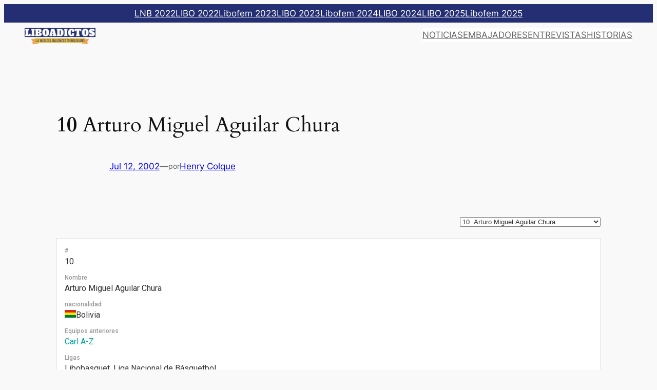

--- FILE ---
content_type: text/html; charset=UTF-8
request_url: https://liboadictos.com/player/arturo-miguel-aguilar-chura/
body_size: 34795
content:
<!DOCTYPE html>
<html lang="es">
<head>
	<meta charset="UTF-8" />
	
<!-- Google Tag Manager (head) - Minimal -->
<script>(function(w,d,s,l,i){w[l]=w[l]||[];w[l].push({'gtm.start':new Date().getTime(),event:'gtm.js'});var f=d.getElementsByTagName(s)[0],j=d.createElement(s),dl=l!='dataLayer'?'&l='+l:'';j.async=true;j.src='https://www.googletagmanager.com/gtm.js?id='+i+dl;f.parentNode.insertBefore(j,f);})(window,document,'script','dataLayer','GTM-5BJT8NPW');</script>
<!-- End Google Tag Manager (head) - Minimal -->
<meta name="viewport" content="width=device-width, initial-scale=1" />
<meta name='robots' content='max-image-preview:large, max-snippet:-1, max-video-preview:-1' />
<link rel="canonical" href="https://liboadictos.com/player/arturo-miguel-aguilar-chura/">
<meta property="og:title" content="Arturo Miguel Aguilar Chura - Liboadictos">
<meta property="og:type" content="article">
<meta property="og:url" content="https://liboadictos.com/player/arturo-miguel-aguilar-chura/">
<meta property="og:locale" content="es_ES">
<meta property="og:site_name" content="Liboadictos">
<meta property="article:published_time" content="2002-07-12T20:05:14-04:00">
<meta property="article:modified_time" content="2025-12-11T08:50:21-04:00">
<meta property="og:updated_time" content="2025-12-11T08:50:21-04:00">
<meta name="twitter:card" content="summary_large_image">
<title>Arturo Miguel Aguilar Chura - Liboadictos</title>
<link rel='dns-prefetch' href='//fonts.googleapis.com' />
<link rel="alternate" type="application/rss+xml" title="Liboadictos &raquo; Feed" href="https://liboadictos.com/feed/" />
<link rel="alternate" type="application/rss+xml" title="Liboadictos &raquo; Feed de los comentarios" href="https://liboadictos.com/comments/feed/" />
<link rel="alternate" title="oEmbed (JSON)" type="application/json+oembed" href="https://liboadictos.com/wp-json/oembed/1.0/embed?url=https%3A%2F%2Fliboadictos.com%2Fplayer%2Farturo-miguel-aguilar-chura%2F" />
<link rel="alternate" title="oEmbed (XML)" type="text/xml+oembed" href="https://liboadictos.com/wp-json/oembed/1.0/embed?url=https%3A%2F%2Fliboadictos.com%2Fplayer%2Farturo-miguel-aguilar-chura%2F&#038;format=xml" />
<style id='wp-img-auto-sizes-contain-inline-css'>
img:is([sizes=auto i],[sizes^="auto," i]){contain-intrinsic-size:3000px 1500px}
/*# sourceURL=wp-img-auto-sizes-contain-inline-css */
</style>
<style id='wp-block-navigation-link-inline-css'>
.wp-block-navigation .wp-block-navigation-item__label{overflow-wrap:break-word}.wp-block-navigation .wp-block-navigation-item__description{display:none}.link-ui-tools{outline:1px solid #f0f0f0;padding:8px}.link-ui-block-inserter{padding-top:8px}.link-ui-block-inserter__back{margin-left:8px;text-transform:uppercase}

				.is-style-arrow-link .wp-block-navigation-item__label:after {
					content: "\2197";
					padding-inline-start: 0.25rem;
					vertical-align: middle;
					text-decoration: none;
					display: inline-block;
				}
/*# sourceURL=wp-block-navigation-link-inline-css */
</style>
<style id='wp-block-navigation-inline-css'>
.wp-block-navigation{position:relative}.wp-block-navigation ul{margin-bottom:0;margin-left:0;margin-top:0;padding-left:0}.wp-block-navigation ul,.wp-block-navigation ul li{list-style:none;padding:0}.wp-block-navigation .wp-block-navigation-item{align-items:center;background-color:inherit;display:flex;position:relative}.wp-block-navigation .wp-block-navigation-item .wp-block-navigation__submenu-container:empty{display:none}.wp-block-navigation .wp-block-navigation-item__content{display:block;z-index:1}.wp-block-navigation .wp-block-navigation-item__content.wp-block-navigation-item__content{color:inherit}.wp-block-navigation.has-text-decoration-underline .wp-block-navigation-item__content,.wp-block-navigation.has-text-decoration-underline .wp-block-navigation-item__content:active,.wp-block-navigation.has-text-decoration-underline .wp-block-navigation-item__content:focus{text-decoration:underline}.wp-block-navigation.has-text-decoration-line-through .wp-block-navigation-item__content,.wp-block-navigation.has-text-decoration-line-through .wp-block-navigation-item__content:active,.wp-block-navigation.has-text-decoration-line-through .wp-block-navigation-item__content:focus{text-decoration:line-through}.wp-block-navigation :where(a),.wp-block-navigation :where(a:active),.wp-block-navigation :where(a:focus){text-decoration:none}.wp-block-navigation .wp-block-navigation__submenu-icon{align-self:center;background-color:inherit;border:none;color:currentColor;display:inline-block;font-size:inherit;height:.6em;line-height:0;margin-left:.25em;padding:0;width:.6em}.wp-block-navigation .wp-block-navigation__submenu-icon svg{display:inline-block;stroke:currentColor;height:inherit;margin-top:.075em;width:inherit}.wp-block-navigation{--navigation-layout-justification-setting:flex-start;--navigation-layout-direction:row;--navigation-layout-wrap:wrap;--navigation-layout-justify:flex-start;--navigation-layout-align:center}.wp-block-navigation.is-vertical{--navigation-layout-direction:column;--navigation-layout-justify:initial;--navigation-layout-align:flex-start}.wp-block-navigation.no-wrap{--navigation-layout-wrap:nowrap}.wp-block-navigation.items-justified-center{--navigation-layout-justification-setting:center;--navigation-layout-justify:center}.wp-block-navigation.items-justified-center.is-vertical{--navigation-layout-align:center}.wp-block-navigation.items-justified-right{--navigation-layout-justification-setting:flex-end;--navigation-layout-justify:flex-end}.wp-block-navigation.items-justified-right.is-vertical{--navigation-layout-align:flex-end}.wp-block-navigation.items-justified-space-between{--navigation-layout-justification-setting:space-between;--navigation-layout-justify:space-between}.wp-block-navigation .has-child .wp-block-navigation__submenu-container{align-items:normal;background-color:inherit;color:inherit;display:flex;flex-direction:column;opacity:0;position:absolute;z-index:2}@media not (prefers-reduced-motion){.wp-block-navigation .has-child .wp-block-navigation__submenu-container{transition:opacity .1s linear}}.wp-block-navigation .has-child .wp-block-navigation__submenu-container{height:0;overflow:hidden;visibility:hidden;width:0}.wp-block-navigation .has-child .wp-block-navigation__submenu-container>.wp-block-navigation-item>.wp-block-navigation-item__content{display:flex;flex-grow:1;padding:.5em 1em}.wp-block-navigation .has-child .wp-block-navigation__submenu-container>.wp-block-navigation-item>.wp-block-navigation-item__content .wp-block-navigation__submenu-icon{margin-left:auto;margin-right:0}.wp-block-navigation .has-child .wp-block-navigation__submenu-container .wp-block-navigation-item__content{margin:0}.wp-block-navigation .has-child .wp-block-navigation__submenu-container{left:-1px;top:100%}@media (min-width:782px){.wp-block-navigation .has-child .wp-block-navigation__submenu-container .wp-block-navigation__submenu-container{left:100%;top:-1px}.wp-block-navigation .has-child .wp-block-navigation__submenu-container .wp-block-navigation__submenu-container:before{background:#0000;content:"";display:block;height:100%;position:absolute;right:100%;width:.5em}.wp-block-navigation .has-child .wp-block-navigation__submenu-container .wp-block-navigation__submenu-icon{margin-right:.25em}.wp-block-navigation .has-child .wp-block-navigation__submenu-container .wp-block-navigation__submenu-icon svg{transform:rotate(-90deg)}}.wp-block-navigation .has-child .wp-block-navigation-submenu__toggle[aria-expanded=true]~.wp-block-navigation__submenu-container,.wp-block-navigation .has-child:not(.open-on-click):hover>.wp-block-navigation__submenu-container,.wp-block-navigation .has-child:not(.open-on-click):not(.open-on-hover-click):focus-within>.wp-block-navigation__submenu-container{height:auto;min-width:200px;opacity:1;overflow:visible;visibility:visible;width:auto}.wp-block-navigation.has-background .has-child .wp-block-navigation__submenu-container{left:0;top:100%}@media (min-width:782px){.wp-block-navigation.has-background .has-child .wp-block-navigation__submenu-container .wp-block-navigation__submenu-container{left:100%;top:0}}.wp-block-navigation-submenu{display:flex;position:relative}.wp-block-navigation-submenu .wp-block-navigation__submenu-icon svg{stroke:currentColor}button.wp-block-navigation-item__content{background-color:initial;border:none;color:currentColor;font-family:inherit;font-size:inherit;font-style:inherit;font-weight:inherit;letter-spacing:inherit;line-height:inherit;text-align:left;text-transform:inherit}.wp-block-navigation-submenu__toggle{cursor:pointer}.wp-block-navigation-submenu__toggle[aria-expanded=true]+.wp-block-navigation__submenu-icon>svg,.wp-block-navigation-submenu__toggle[aria-expanded=true]>svg{transform:rotate(180deg)}.wp-block-navigation-item.open-on-click .wp-block-navigation-submenu__toggle{padding-left:0;padding-right:.85em}.wp-block-navigation-item.open-on-click .wp-block-navigation-submenu__toggle+.wp-block-navigation__submenu-icon{margin-left:-.6em;pointer-events:none}.wp-block-navigation-item.open-on-click button.wp-block-navigation-item__content:not(.wp-block-navigation-submenu__toggle){padding:0}.wp-block-navigation .wp-block-page-list,.wp-block-navigation__container,.wp-block-navigation__responsive-close,.wp-block-navigation__responsive-container,.wp-block-navigation__responsive-container-content,.wp-block-navigation__responsive-dialog{gap:inherit}:where(.wp-block-navigation.has-background .wp-block-navigation-item a:not(.wp-element-button)),:where(.wp-block-navigation.has-background .wp-block-navigation-submenu a:not(.wp-element-button)){padding:.5em 1em}:where(.wp-block-navigation .wp-block-navigation__submenu-container .wp-block-navigation-item a:not(.wp-element-button)),:where(.wp-block-navigation .wp-block-navigation__submenu-container .wp-block-navigation-submenu a:not(.wp-element-button)),:where(.wp-block-navigation .wp-block-navigation__submenu-container .wp-block-navigation-submenu button.wp-block-navigation-item__content),:where(.wp-block-navigation .wp-block-navigation__submenu-container .wp-block-pages-list__item button.wp-block-navigation-item__content){padding:.5em 1em}.wp-block-navigation.items-justified-right .wp-block-navigation__container .has-child .wp-block-navigation__submenu-container,.wp-block-navigation.items-justified-right .wp-block-page-list>.has-child .wp-block-navigation__submenu-container,.wp-block-navigation.items-justified-space-between .wp-block-page-list>.has-child:last-child .wp-block-navigation__submenu-container,.wp-block-navigation.items-justified-space-between>.wp-block-navigation__container>.has-child:last-child .wp-block-navigation__submenu-container{left:auto;right:0}.wp-block-navigation.items-justified-right .wp-block-navigation__container .has-child .wp-block-navigation__submenu-container .wp-block-navigation__submenu-container,.wp-block-navigation.items-justified-right .wp-block-page-list>.has-child .wp-block-navigation__submenu-container .wp-block-navigation__submenu-container,.wp-block-navigation.items-justified-space-between .wp-block-page-list>.has-child:last-child .wp-block-navigation__submenu-container .wp-block-navigation__submenu-container,.wp-block-navigation.items-justified-space-between>.wp-block-navigation__container>.has-child:last-child .wp-block-navigation__submenu-container .wp-block-navigation__submenu-container{left:-1px;right:-1px}@media (min-width:782px){.wp-block-navigation.items-justified-right .wp-block-navigation__container .has-child .wp-block-navigation__submenu-container .wp-block-navigation__submenu-container,.wp-block-navigation.items-justified-right .wp-block-page-list>.has-child .wp-block-navigation__submenu-container .wp-block-navigation__submenu-container,.wp-block-navigation.items-justified-space-between .wp-block-page-list>.has-child:last-child .wp-block-navigation__submenu-container .wp-block-navigation__submenu-container,.wp-block-navigation.items-justified-space-between>.wp-block-navigation__container>.has-child:last-child .wp-block-navigation__submenu-container .wp-block-navigation__submenu-container{left:auto;right:100%}}.wp-block-navigation:not(.has-background) .wp-block-navigation__submenu-container{background-color:#fff;border:1px solid #00000026}.wp-block-navigation.has-background .wp-block-navigation__submenu-container{background-color:inherit}.wp-block-navigation:not(.has-text-color) .wp-block-navigation__submenu-container{color:#000}.wp-block-navigation__container{align-items:var(--navigation-layout-align,initial);display:flex;flex-direction:var(--navigation-layout-direction,initial);flex-wrap:var(--navigation-layout-wrap,wrap);justify-content:var(--navigation-layout-justify,initial);list-style:none;margin:0;padding-left:0}.wp-block-navigation__container .is-responsive{display:none}.wp-block-navigation__container:only-child,.wp-block-page-list:only-child{flex-grow:1}@keyframes overlay-menu__fade-in-animation{0%{opacity:0;transform:translateY(.5em)}to{opacity:1;transform:translateY(0)}}.wp-block-navigation__responsive-container{bottom:0;display:none;left:0;position:fixed;right:0;top:0}.wp-block-navigation__responsive-container :where(.wp-block-navigation-item a){color:inherit}.wp-block-navigation__responsive-container .wp-block-navigation__responsive-container-content{align-items:var(--navigation-layout-align,initial);display:flex;flex-direction:var(--navigation-layout-direction,initial);flex-wrap:var(--navigation-layout-wrap,wrap);justify-content:var(--navigation-layout-justify,initial)}.wp-block-navigation__responsive-container:not(.is-menu-open.is-menu-open){background-color:inherit!important;color:inherit!important}.wp-block-navigation__responsive-container.is-menu-open{background-color:inherit;display:flex;flex-direction:column}@media not (prefers-reduced-motion){.wp-block-navigation__responsive-container.is-menu-open{animation:overlay-menu__fade-in-animation .1s ease-out;animation-fill-mode:forwards}}.wp-block-navigation__responsive-container.is-menu-open{overflow:auto;padding:clamp(1rem,var(--wp--style--root--padding-top),20rem) clamp(1rem,var(--wp--style--root--padding-right),20rem) clamp(1rem,var(--wp--style--root--padding-bottom),20rem) clamp(1rem,var(--wp--style--root--padding-left),20rem);z-index:100000}.wp-block-navigation__responsive-container.is-menu-open .wp-block-navigation__responsive-container-content{align-items:var(--navigation-layout-justification-setting,inherit);display:flex;flex-direction:column;flex-wrap:nowrap;overflow:visible;padding-top:calc(2rem + 24px)}.wp-block-navigation__responsive-container.is-menu-open .wp-block-navigation__responsive-container-content,.wp-block-navigation__responsive-container.is-menu-open .wp-block-navigation__responsive-container-content .wp-block-navigation__container,.wp-block-navigation__responsive-container.is-menu-open .wp-block-navigation__responsive-container-content .wp-block-page-list{justify-content:flex-start}.wp-block-navigation__responsive-container.is-menu-open .wp-block-navigation__responsive-container-content .wp-block-navigation__submenu-icon{display:none}.wp-block-navigation__responsive-container.is-menu-open .wp-block-navigation__responsive-container-content .has-child .wp-block-navigation__submenu-container{border:none;height:auto;min-width:200px;opacity:1;overflow:initial;padding-left:2rem;padding-right:2rem;position:static;visibility:visible;width:auto}.wp-block-navigation__responsive-container.is-menu-open .wp-block-navigation__responsive-container-content .wp-block-navigation__container,.wp-block-navigation__responsive-container.is-menu-open .wp-block-navigation__responsive-container-content .wp-block-navigation__submenu-container{gap:inherit}.wp-block-navigation__responsive-container.is-menu-open .wp-block-navigation__responsive-container-content .wp-block-navigation__submenu-container{padding-top:var(--wp--style--block-gap,2em)}.wp-block-navigation__responsive-container.is-menu-open .wp-block-navigation__responsive-container-content .wp-block-navigation-item__content{padding:0}.wp-block-navigation__responsive-container.is-menu-open .wp-block-navigation__responsive-container-content .wp-block-navigation-item,.wp-block-navigation__responsive-container.is-menu-open .wp-block-navigation__responsive-container-content .wp-block-navigation__container,.wp-block-navigation__responsive-container.is-menu-open .wp-block-navigation__responsive-container-content .wp-block-page-list{align-items:var(--navigation-layout-justification-setting,initial);display:flex;flex-direction:column}.wp-block-navigation__responsive-container.is-menu-open .wp-block-navigation-item,.wp-block-navigation__responsive-container.is-menu-open .wp-block-navigation-item .wp-block-navigation__submenu-container,.wp-block-navigation__responsive-container.is-menu-open .wp-block-navigation__container,.wp-block-navigation__responsive-container.is-menu-open .wp-block-page-list{background:#0000!important;color:inherit!important}.wp-block-navigation__responsive-container.is-menu-open .wp-block-navigation__submenu-container.wp-block-navigation__submenu-container.wp-block-navigation__submenu-container.wp-block-navigation__submenu-container{left:auto;right:auto}@media (min-width:600px){.wp-block-navigation__responsive-container:not(.hidden-by-default):not(.is-menu-open){background-color:inherit;display:block;position:relative;width:100%;z-index:auto}.wp-block-navigation__responsive-container:not(.hidden-by-default):not(.is-menu-open) .wp-block-navigation__responsive-container-close{display:none}.wp-block-navigation__responsive-container.is-menu-open .wp-block-navigation__submenu-container.wp-block-navigation__submenu-container.wp-block-navigation__submenu-container.wp-block-navigation__submenu-container{left:0}}.wp-block-navigation:not(.has-background) .wp-block-navigation__responsive-container.is-menu-open{background-color:#fff}.wp-block-navigation:not(.has-text-color) .wp-block-navigation__responsive-container.is-menu-open{color:#000}.wp-block-navigation__toggle_button_label{font-size:1rem;font-weight:700}.wp-block-navigation__responsive-container-close,.wp-block-navigation__responsive-container-open{background:#0000;border:none;color:currentColor;cursor:pointer;margin:0;padding:0;text-transform:inherit;vertical-align:middle}.wp-block-navigation__responsive-container-close svg,.wp-block-navigation__responsive-container-open svg{fill:currentColor;display:block;height:24px;pointer-events:none;width:24px}.wp-block-navigation__responsive-container-open{display:flex}.wp-block-navigation__responsive-container-open.wp-block-navigation__responsive-container-open.wp-block-navigation__responsive-container-open{font-family:inherit;font-size:inherit;font-weight:inherit}@media (min-width:600px){.wp-block-navigation__responsive-container-open:not(.always-shown){display:none}}.wp-block-navigation__responsive-container-close{position:absolute;right:0;top:0;z-index:2}.wp-block-navigation__responsive-container-close.wp-block-navigation__responsive-container-close.wp-block-navigation__responsive-container-close{font-family:inherit;font-size:inherit;font-weight:inherit}.wp-block-navigation__responsive-close{width:100%}.has-modal-open .wp-block-navigation__responsive-close{margin-left:auto;margin-right:auto;max-width:var(--wp--style--global--wide-size,100%)}.wp-block-navigation__responsive-close:focus{outline:none}.is-menu-open .wp-block-navigation__responsive-close,.is-menu-open .wp-block-navigation__responsive-container-content,.is-menu-open .wp-block-navigation__responsive-dialog{box-sizing:border-box}.wp-block-navigation__responsive-dialog{position:relative}.has-modal-open .admin-bar .is-menu-open .wp-block-navigation__responsive-dialog{margin-top:46px}@media (min-width:782px){.has-modal-open .admin-bar .is-menu-open .wp-block-navigation__responsive-dialog{margin-top:32px}}html.has-modal-open{overflow:hidden}
/*# sourceURL=https://liboadictos.com/wp-includes/blocks/navigation/style.min.css */
</style>
<style id='wp-block-group-inline-css'>
.wp-block-group{box-sizing:border-box}:where(.wp-block-group.wp-block-group-is-layout-constrained){position:relative}
/*# sourceURL=https://liboadictos.com/wp-includes/blocks/group/style.min.css */
</style>
<style id='wp-block-site-logo-inline-css'>
.wp-block-site-logo{box-sizing:border-box;line-height:0}.wp-block-site-logo a{display:inline-block;line-height:0}.wp-block-site-logo.is-default-size img{height:auto;width:120px}.wp-block-site-logo img{height:auto;max-width:100%}.wp-block-site-logo a,.wp-block-site-logo img{border-radius:inherit}.wp-block-site-logo.aligncenter{margin-left:auto;margin-right:auto;text-align:center}:root :where(.wp-block-site-logo.is-style-rounded){border-radius:9999px}
/*# sourceURL=https://liboadictos.com/wp-includes/blocks/site-logo/style.min.css */
</style>
<style id='wp-block-post-title-inline-css'>
.wp-block-post-title{box-sizing:border-box;word-break:break-word}.wp-block-post-title :where(a){display:inline-block;font-family:inherit;font-size:inherit;font-style:inherit;font-weight:inherit;letter-spacing:inherit;line-height:inherit;text-decoration:inherit}
/*# sourceURL=https://liboadictos.com/wp-includes/blocks/post-title/style.min.css */
</style>
<style id='wp-block-post-date-inline-css'>
.wp-block-post-date{box-sizing:border-box}
/*# sourceURL=https://liboadictos.com/wp-includes/blocks/post-date/style.min.css */
</style>
<style id='wp-block-paragraph-inline-css'>
.is-small-text{font-size:.875em}.is-regular-text{font-size:1em}.is-large-text{font-size:2.25em}.is-larger-text{font-size:3em}.has-drop-cap:not(:focus):first-letter{float:left;font-size:8.4em;font-style:normal;font-weight:100;line-height:.68;margin:.05em .1em 0 0;text-transform:uppercase}body.rtl .has-drop-cap:not(:focus):first-letter{float:none;margin-left:.1em}p.has-drop-cap.has-background{overflow:hidden}:root :where(p.has-background){padding:1.25em 2.375em}:where(p.has-text-color:not(.has-link-color)) a{color:inherit}p.has-text-align-left[style*="writing-mode:vertical-lr"],p.has-text-align-right[style*="writing-mode:vertical-rl"]{rotate:180deg}
/*# sourceURL=https://liboadictos.com/wp-includes/blocks/paragraph/style.min.css */
</style>
<style id='wp-block-post-author-name-inline-css'>
.wp-block-post-author-name{box-sizing:border-box}
/*# sourceURL=https://liboadictos.com/wp-includes/blocks/post-author-name/style.min.css */
</style>
<style id='wp-block-post-content-inline-css'>
.wp-block-post-content{display:flow-root}
/*# sourceURL=https://liboadictos.com/wp-includes/blocks/post-content/style.min.css */
</style>
<style id='wp-block-spacer-inline-css'>
.wp-block-spacer{clear:both}
/*# sourceURL=https://liboadictos.com/wp-includes/blocks/spacer/style.min.css */
</style>
<style id='wp-block-separator-inline-css'>
@charset "UTF-8";.wp-block-separator{border:none;border-top:2px solid}:root :where(.wp-block-separator.is-style-dots){height:auto;line-height:1;text-align:center}:root :where(.wp-block-separator.is-style-dots):before{color:currentColor;content:"···";font-family:serif;font-size:1.5em;letter-spacing:2em;padding-left:2em}.wp-block-separator.is-style-dots{background:none!important;border:none!important}
/*# sourceURL=https://liboadictos.com/wp-includes/blocks/separator/style.min.css */
</style>
<style id='wp-block-post-navigation-link-inline-css'>
.wp-block-post-navigation-link .wp-block-post-navigation-link__arrow-previous{display:inline-block;margin-right:1ch}.wp-block-post-navigation-link .wp-block-post-navigation-link__arrow-previous:not(.is-arrow-chevron){transform:scaleX(1)}.wp-block-post-navigation-link .wp-block-post-navigation-link__arrow-next{display:inline-block;margin-left:1ch}.wp-block-post-navigation-link .wp-block-post-navigation-link__arrow-next:not(.is-arrow-chevron){transform:scaleX(1)}.wp-block-post-navigation-link.has-text-align-left[style*="writing-mode: vertical-lr"],.wp-block-post-navigation-link.has-text-align-right[style*="writing-mode: vertical-rl"]{rotate:180deg}
/*# sourceURL=https://liboadictos.com/wp-includes/blocks/post-navigation-link/style.min.css */
</style>
<style id='wp-block-site-title-inline-css'>
.wp-block-site-title{box-sizing:border-box}.wp-block-site-title :where(a){color:inherit;font-family:inherit;font-size:inherit;font-style:inherit;font-weight:inherit;letter-spacing:inherit;line-height:inherit;text-decoration:inherit}
/*# sourceURL=https://liboadictos.com/wp-includes/blocks/site-title/style.min.css */
</style>
<style id='wp-block-site-tagline-inline-css'>
.wp-block-site-tagline{box-sizing:border-box}
/*# sourceURL=https://liboadictos.com/wp-includes/blocks/site-tagline/style.min.css */
</style>
<style id='wp-block-heading-inline-css'>
h1:where(.wp-block-heading).has-background,h2:where(.wp-block-heading).has-background,h3:where(.wp-block-heading).has-background,h4:where(.wp-block-heading).has-background,h5:where(.wp-block-heading).has-background,h6:where(.wp-block-heading).has-background{padding:1.25em 2.375em}h1.has-text-align-left[style*=writing-mode]:where([style*=vertical-lr]),h1.has-text-align-right[style*=writing-mode]:where([style*=vertical-rl]),h2.has-text-align-left[style*=writing-mode]:where([style*=vertical-lr]),h2.has-text-align-right[style*=writing-mode]:where([style*=vertical-rl]),h3.has-text-align-left[style*=writing-mode]:where([style*=vertical-lr]),h3.has-text-align-right[style*=writing-mode]:where([style*=vertical-rl]),h4.has-text-align-left[style*=writing-mode]:where([style*=vertical-lr]),h4.has-text-align-right[style*=writing-mode]:where([style*=vertical-rl]),h5.has-text-align-left[style*=writing-mode]:where([style*=vertical-lr]),h5.has-text-align-right[style*=writing-mode]:where([style*=vertical-rl]),h6.has-text-align-left[style*=writing-mode]:where([style*=vertical-lr]),h6.has-text-align-right[style*=writing-mode]:where([style*=vertical-rl]){rotate:180deg}

				.is-style-asterisk:before {
					content: '';
					width: 1.5rem;
					height: 3rem;
					background: var(--wp--preset--color--contrast-2, currentColor);
					clip-path: path('M11.93.684v8.039l5.633-5.633 1.216 1.23-5.66 5.66h8.04v1.737H13.2l5.701 5.701-1.23 1.23-5.742-5.742V21h-1.737v-8.094l-5.77 5.77-1.23-1.217 5.743-5.742H.842V9.98h8.162l-5.701-5.7 1.23-1.231 5.66 5.66V.684h1.737Z');
					display: block;
				}

				/* Hide the asterisk if the heading has no content, to avoid using empty headings to display the asterisk only, which is an A11Y issue */
				.is-style-asterisk:empty:before {
					content: none;
				}

				.is-style-asterisk:-moz-only-whitespace:before {
					content: none;
				}

				.is-style-asterisk.has-text-align-center:before {
					margin: 0 auto;
				}

				.is-style-asterisk.has-text-align-right:before {
					margin-left: auto;
				}

				.rtl .is-style-asterisk.has-text-align-left:before {
					margin-right: auto;
				}
/*# sourceURL=wp-block-heading-inline-css */
</style>
<style id='wp-block-social-links-inline-css'>
.wp-block-social-links{background:none;box-sizing:border-box;margin-left:0;padding-left:0;padding-right:0;text-indent:0}.wp-block-social-links .wp-social-link a,.wp-block-social-links .wp-social-link a:hover{border-bottom:0;box-shadow:none;text-decoration:none}.wp-block-social-links .wp-social-link svg{height:1em;width:1em}.wp-block-social-links .wp-social-link span:not(.screen-reader-text){font-size:.65em;margin-left:.5em;margin-right:.5em}.wp-block-social-links.has-small-icon-size{font-size:16px}.wp-block-social-links,.wp-block-social-links.has-normal-icon-size{font-size:24px}.wp-block-social-links.has-large-icon-size{font-size:36px}.wp-block-social-links.has-huge-icon-size{font-size:48px}.wp-block-social-links.aligncenter{display:flex;justify-content:center}.wp-block-social-links.alignright{justify-content:flex-end}.wp-block-social-link{border-radius:9999px;display:block}@media not (prefers-reduced-motion){.wp-block-social-link{transition:transform .1s ease}}.wp-block-social-link{height:auto}.wp-block-social-link a{align-items:center;display:flex;line-height:0}.wp-block-social-link:hover{transform:scale(1.1)}.wp-block-social-links .wp-block-social-link.wp-social-link{display:inline-block;margin:0;padding:0}.wp-block-social-links .wp-block-social-link.wp-social-link .wp-block-social-link-anchor,.wp-block-social-links .wp-block-social-link.wp-social-link .wp-block-social-link-anchor svg,.wp-block-social-links .wp-block-social-link.wp-social-link .wp-block-social-link-anchor:active,.wp-block-social-links .wp-block-social-link.wp-social-link .wp-block-social-link-anchor:hover,.wp-block-social-links .wp-block-social-link.wp-social-link .wp-block-social-link-anchor:visited{color:currentColor;fill:currentColor}:where(.wp-block-social-links:not(.is-style-logos-only)) .wp-social-link{background-color:#f0f0f0;color:#444}:where(.wp-block-social-links:not(.is-style-logos-only)) .wp-social-link-amazon{background-color:#f90;color:#fff}:where(.wp-block-social-links:not(.is-style-logos-only)) .wp-social-link-bandcamp{background-color:#1ea0c3;color:#fff}:where(.wp-block-social-links:not(.is-style-logos-only)) .wp-social-link-behance{background-color:#0757fe;color:#fff}:where(.wp-block-social-links:not(.is-style-logos-only)) .wp-social-link-bluesky{background-color:#0a7aff;color:#fff}:where(.wp-block-social-links:not(.is-style-logos-only)) .wp-social-link-codepen{background-color:#1e1f26;color:#fff}:where(.wp-block-social-links:not(.is-style-logos-only)) .wp-social-link-deviantart{background-color:#02e49b;color:#fff}:where(.wp-block-social-links:not(.is-style-logos-only)) .wp-social-link-discord{background-color:#5865f2;color:#fff}:where(.wp-block-social-links:not(.is-style-logos-only)) .wp-social-link-dribbble{background-color:#e94c89;color:#fff}:where(.wp-block-social-links:not(.is-style-logos-only)) .wp-social-link-dropbox{background-color:#4280ff;color:#fff}:where(.wp-block-social-links:not(.is-style-logos-only)) .wp-social-link-etsy{background-color:#f45800;color:#fff}:where(.wp-block-social-links:not(.is-style-logos-only)) .wp-social-link-facebook{background-color:#0866ff;color:#fff}:where(.wp-block-social-links:not(.is-style-logos-only)) .wp-social-link-fivehundredpx{background-color:#000;color:#fff}:where(.wp-block-social-links:not(.is-style-logos-only)) .wp-social-link-flickr{background-color:#0461dd;color:#fff}:where(.wp-block-social-links:not(.is-style-logos-only)) .wp-social-link-foursquare{background-color:#e65678;color:#fff}:where(.wp-block-social-links:not(.is-style-logos-only)) .wp-social-link-github{background-color:#24292d;color:#fff}:where(.wp-block-social-links:not(.is-style-logos-only)) .wp-social-link-goodreads{background-color:#eceadd;color:#382110}:where(.wp-block-social-links:not(.is-style-logos-only)) .wp-social-link-google{background-color:#ea4434;color:#fff}:where(.wp-block-social-links:not(.is-style-logos-only)) .wp-social-link-gravatar{background-color:#1d4fc4;color:#fff}:where(.wp-block-social-links:not(.is-style-logos-only)) .wp-social-link-instagram{background-color:#f00075;color:#fff}:where(.wp-block-social-links:not(.is-style-logos-only)) .wp-social-link-lastfm{background-color:#e21b24;color:#fff}:where(.wp-block-social-links:not(.is-style-logos-only)) .wp-social-link-linkedin{background-color:#0d66c2;color:#fff}:where(.wp-block-social-links:not(.is-style-logos-only)) .wp-social-link-mastodon{background-color:#3288d4;color:#fff}:where(.wp-block-social-links:not(.is-style-logos-only)) .wp-social-link-medium{background-color:#000;color:#fff}:where(.wp-block-social-links:not(.is-style-logos-only)) .wp-social-link-meetup{background-color:#f6405f;color:#fff}:where(.wp-block-social-links:not(.is-style-logos-only)) .wp-social-link-patreon{background-color:#000;color:#fff}:where(.wp-block-social-links:not(.is-style-logos-only)) .wp-social-link-pinterest{background-color:#e60122;color:#fff}:where(.wp-block-social-links:not(.is-style-logos-only)) .wp-social-link-pocket{background-color:#ef4155;color:#fff}:where(.wp-block-social-links:not(.is-style-logos-only)) .wp-social-link-reddit{background-color:#ff4500;color:#fff}:where(.wp-block-social-links:not(.is-style-logos-only)) .wp-social-link-skype{background-color:#0478d7;color:#fff}:where(.wp-block-social-links:not(.is-style-logos-only)) .wp-social-link-snapchat{background-color:#fefc00;color:#fff;stroke:#000}:where(.wp-block-social-links:not(.is-style-logos-only)) .wp-social-link-soundcloud{background-color:#ff5600;color:#fff}:where(.wp-block-social-links:not(.is-style-logos-only)) .wp-social-link-spotify{background-color:#1bd760;color:#fff}:where(.wp-block-social-links:not(.is-style-logos-only)) .wp-social-link-telegram{background-color:#2aabee;color:#fff}:where(.wp-block-social-links:not(.is-style-logos-only)) .wp-social-link-threads{background-color:#000;color:#fff}:where(.wp-block-social-links:not(.is-style-logos-only)) .wp-social-link-tiktok{background-color:#000;color:#fff}:where(.wp-block-social-links:not(.is-style-logos-only)) .wp-social-link-tumblr{background-color:#011835;color:#fff}:where(.wp-block-social-links:not(.is-style-logos-only)) .wp-social-link-twitch{background-color:#6440a4;color:#fff}:where(.wp-block-social-links:not(.is-style-logos-only)) .wp-social-link-twitter{background-color:#1da1f2;color:#fff}:where(.wp-block-social-links:not(.is-style-logos-only)) .wp-social-link-vimeo{background-color:#1eb7ea;color:#fff}:where(.wp-block-social-links:not(.is-style-logos-only)) .wp-social-link-vk{background-color:#4680c2;color:#fff}:where(.wp-block-social-links:not(.is-style-logos-only)) .wp-social-link-wordpress{background-color:#3499cd;color:#fff}:where(.wp-block-social-links:not(.is-style-logos-only)) .wp-social-link-whatsapp{background-color:#25d366;color:#fff}:where(.wp-block-social-links:not(.is-style-logos-only)) .wp-social-link-x{background-color:#000;color:#fff}:where(.wp-block-social-links:not(.is-style-logos-only)) .wp-social-link-yelp{background-color:#d32422;color:#fff}:where(.wp-block-social-links:not(.is-style-logos-only)) .wp-social-link-youtube{background-color:red;color:#fff}:where(.wp-block-social-links.is-style-logos-only) .wp-social-link{background:none}:where(.wp-block-social-links.is-style-logos-only) .wp-social-link svg{height:1.25em;width:1.25em}:where(.wp-block-social-links.is-style-logos-only) .wp-social-link-amazon{color:#f90}:where(.wp-block-social-links.is-style-logos-only) .wp-social-link-bandcamp{color:#1ea0c3}:where(.wp-block-social-links.is-style-logos-only) .wp-social-link-behance{color:#0757fe}:where(.wp-block-social-links.is-style-logos-only) .wp-social-link-bluesky{color:#0a7aff}:where(.wp-block-social-links.is-style-logos-only) .wp-social-link-codepen{color:#1e1f26}:where(.wp-block-social-links.is-style-logos-only) .wp-social-link-deviantart{color:#02e49b}:where(.wp-block-social-links.is-style-logos-only) .wp-social-link-discord{color:#5865f2}:where(.wp-block-social-links.is-style-logos-only) .wp-social-link-dribbble{color:#e94c89}:where(.wp-block-social-links.is-style-logos-only) .wp-social-link-dropbox{color:#4280ff}:where(.wp-block-social-links.is-style-logos-only) .wp-social-link-etsy{color:#f45800}:where(.wp-block-social-links.is-style-logos-only) .wp-social-link-facebook{color:#0866ff}:where(.wp-block-social-links.is-style-logos-only) .wp-social-link-fivehundredpx{color:#000}:where(.wp-block-social-links.is-style-logos-only) .wp-social-link-flickr{color:#0461dd}:where(.wp-block-social-links.is-style-logos-only) .wp-social-link-foursquare{color:#e65678}:where(.wp-block-social-links.is-style-logos-only) .wp-social-link-github{color:#24292d}:where(.wp-block-social-links.is-style-logos-only) .wp-social-link-goodreads{color:#382110}:where(.wp-block-social-links.is-style-logos-only) .wp-social-link-google{color:#ea4434}:where(.wp-block-social-links.is-style-logos-only) .wp-social-link-gravatar{color:#1d4fc4}:where(.wp-block-social-links.is-style-logos-only) .wp-social-link-instagram{color:#f00075}:where(.wp-block-social-links.is-style-logos-only) .wp-social-link-lastfm{color:#e21b24}:where(.wp-block-social-links.is-style-logos-only) .wp-social-link-linkedin{color:#0d66c2}:where(.wp-block-social-links.is-style-logos-only) .wp-social-link-mastodon{color:#3288d4}:where(.wp-block-social-links.is-style-logos-only) .wp-social-link-medium{color:#000}:where(.wp-block-social-links.is-style-logos-only) .wp-social-link-meetup{color:#f6405f}:where(.wp-block-social-links.is-style-logos-only) .wp-social-link-patreon{color:#000}:where(.wp-block-social-links.is-style-logos-only) .wp-social-link-pinterest{color:#e60122}:where(.wp-block-social-links.is-style-logos-only) .wp-social-link-pocket{color:#ef4155}:where(.wp-block-social-links.is-style-logos-only) .wp-social-link-reddit{color:#ff4500}:where(.wp-block-social-links.is-style-logos-only) .wp-social-link-skype{color:#0478d7}:where(.wp-block-social-links.is-style-logos-only) .wp-social-link-snapchat{color:#fff;stroke:#000}:where(.wp-block-social-links.is-style-logos-only) .wp-social-link-soundcloud{color:#ff5600}:where(.wp-block-social-links.is-style-logos-only) .wp-social-link-spotify{color:#1bd760}:where(.wp-block-social-links.is-style-logos-only) .wp-social-link-telegram{color:#2aabee}:where(.wp-block-social-links.is-style-logos-only) .wp-social-link-threads{color:#000}:where(.wp-block-social-links.is-style-logos-only) .wp-social-link-tiktok{color:#000}:where(.wp-block-social-links.is-style-logos-only) .wp-social-link-tumblr{color:#011835}:where(.wp-block-social-links.is-style-logos-only) .wp-social-link-twitch{color:#6440a4}:where(.wp-block-social-links.is-style-logos-only) .wp-social-link-twitter{color:#1da1f2}:where(.wp-block-social-links.is-style-logos-only) .wp-social-link-vimeo{color:#1eb7ea}:where(.wp-block-social-links.is-style-logos-only) .wp-social-link-vk{color:#4680c2}:where(.wp-block-social-links.is-style-logos-only) .wp-social-link-whatsapp{color:#25d366}:where(.wp-block-social-links.is-style-logos-only) .wp-social-link-wordpress{color:#3499cd}:where(.wp-block-social-links.is-style-logos-only) .wp-social-link-x{color:#000}:where(.wp-block-social-links.is-style-logos-only) .wp-social-link-yelp{color:#d32422}:where(.wp-block-social-links.is-style-logos-only) .wp-social-link-youtube{color:red}.wp-block-social-links.is-style-pill-shape .wp-social-link{width:auto}:root :where(.wp-block-social-links .wp-social-link a){padding:.25em}:root :where(.wp-block-social-links.is-style-logos-only .wp-social-link a){padding:0}:root :where(.wp-block-social-links.is-style-pill-shape .wp-social-link a){padding-left:.6666666667em;padding-right:.6666666667em}.wp-block-social-links:not(.has-icon-color):not(.has-icon-background-color) .wp-social-link-snapchat .wp-block-social-link-label{color:#000}
/*# sourceURL=https://liboadictos.com/wp-includes/blocks/social-links/style.min.css */
</style>
<style id='wp-block-columns-inline-css'>
.wp-block-columns{box-sizing:border-box;display:flex;flex-wrap:wrap!important}@media (min-width:782px){.wp-block-columns{flex-wrap:nowrap!important}}.wp-block-columns{align-items:normal!important}.wp-block-columns.are-vertically-aligned-top{align-items:flex-start}.wp-block-columns.are-vertically-aligned-center{align-items:center}.wp-block-columns.are-vertically-aligned-bottom{align-items:flex-end}@media (max-width:781px){.wp-block-columns:not(.is-not-stacked-on-mobile)>.wp-block-column{flex-basis:100%!important}}@media (min-width:782px){.wp-block-columns:not(.is-not-stacked-on-mobile)>.wp-block-column{flex-basis:0;flex-grow:1}.wp-block-columns:not(.is-not-stacked-on-mobile)>.wp-block-column[style*=flex-basis]{flex-grow:0}}.wp-block-columns.is-not-stacked-on-mobile{flex-wrap:nowrap!important}.wp-block-columns.is-not-stacked-on-mobile>.wp-block-column{flex-basis:0;flex-grow:1}.wp-block-columns.is-not-stacked-on-mobile>.wp-block-column[style*=flex-basis]{flex-grow:0}:where(.wp-block-columns){margin-bottom:1.75em}:where(.wp-block-columns.has-background){padding:1.25em 2.375em}.wp-block-column{flex-grow:1;min-width:0;overflow-wrap:break-word;word-break:break-word}.wp-block-column.is-vertically-aligned-top{align-self:flex-start}.wp-block-column.is-vertically-aligned-center{align-self:center}.wp-block-column.is-vertically-aligned-bottom{align-self:flex-end}.wp-block-column.is-vertically-aligned-stretch{align-self:stretch}.wp-block-column.is-vertically-aligned-bottom,.wp-block-column.is-vertically-aligned-center,.wp-block-column.is-vertically-aligned-top{width:100%}
/*# sourceURL=https://liboadictos.com/wp-includes/blocks/columns/style.min.css */
</style>
<style id='wp-emoji-styles-inline-css'>

	img.wp-smiley, img.emoji {
		display: inline !important;
		border: none !important;
		box-shadow: none !important;
		height: 1em !important;
		width: 1em !important;
		margin: 0 0.07em !important;
		vertical-align: -0.1em !important;
		background: none !important;
		padding: 0 !important;
	}
/*# sourceURL=wp-emoji-styles-inline-css */
</style>
<style id='wp-block-library-inline-css'>
:root{--wp-block-synced-color:#7a00df;--wp-block-synced-color--rgb:122,0,223;--wp-bound-block-color:var(--wp-block-synced-color);--wp-editor-canvas-background:#ddd;--wp-admin-theme-color:#007cba;--wp-admin-theme-color--rgb:0,124,186;--wp-admin-theme-color-darker-10:#006ba1;--wp-admin-theme-color-darker-10--rgb:0,107,160.5;--wp-admin-theme-color-darker-20:#005a87;--wp-admin-theme-color-darker-20--rgb:0,90,135;--wp-admin-border-width-focus:2px}@media (min-resolution:192dpi){:root{--wp-admin-border-width-focus:1.5px}}.wp-element-button{cursor:pointer}:root .has-very-light-gray-background-color{background-color:#eee}:root .has-very-dark-gray-background-color{background-color:#313131}:root .has-very-light-gray-color{color:#eee}:root .has-very-dark-gray-color{color:#313131}:root .has-vivid-green-cyan-to-vivid-cyan-blue-gradient-background{background:linear-gradient(135deg,#00d084,#0693e3)}:root .has-purple-crush-gradient-background{background:linear-gradient(135deg,#34e2e4,#4721fb 50%,#ab1dfe)}:root .has-hazy-dawn-gradient-background{background:linear-gradient(135deg,#faaca8,#dad0ec)}:root .has-subdued-olive-gradient-background{background:linear-gradient(135deg,#fafae1,#67a671)}:root .has-atomic-cream-gradient-background{background:linear-gradient(135deg,#fdd79a,#004a59)}:root .has-nightshade-gradient-background{background:linear-gradient(135deg,#330968,#31cdcf)}:root .has-midnight-gradient-background{background:linear-gradient(135deg,#020381,#2874fc)}:root{--wp--preset--font-size--normal:16px;--wp--preset--font-size--huge:42px}.has-regular-font-size{font-size:1em}.has-larger-font-size{font-size:2.625em}.has-normal-font-size{font-size:var(--wp--preset--font-size--normal)}.has-huge-font-size{font-size:var(--wp--preset--font-size--huge)}.has-text-align-center{text-align:center}.has-text-align-left{text-align:left}.has-text-align-right{text-align:right}.has-fit-text{white-space:nowrap!important}#end-resizable-editor-section{display:none}.aligncenter{clear:both}.items-justified-left{justify-content:flex-start}.items-justified-center{justify-content:center}.items-justified-right{justify-content:flex-end}.items-justified-space-between{justify-content:space-between}.screen-reader-text{border:0;clip-path:inset(50%);height:1px;margin:-1px;overflow:hidden;padding:0;position:absolute;width:1px;word-wrap:normal!important}.screen-reader-text:focus{background-color:#ddd;clip-path:none;color:#444;display:block;font-size:1em;height:auto;left:5px;line-height:normal;padding:15px 23px 14px;text-decoration:none;top:5px;width:auto;z-index:100000}html :where(.has-border-color){border-style:solid}html :where([style*=border-top-color]){border-top-style:solid}html :where([style*=border-right-color]){border-right-style:solid}html :where([style*=border-bottom-color]){border-bottom-style:solid}html :where([style*=border-left-color]){border-left-style:solid}html :where([style*=border-width]){border-style:solid}html :where([style*=border-top-width]){border-top-style:solid}html :where([style*=border-right-width]){border-right-style:solid}html :where([style*=border-bottom-width]){border-bottom-style:solid}html :where([style*=border-left-width]){border-left-style:solid}html :where(img[class*=wp-image-]){height:auto;max-width:100%}:where(figure){margin:0 0 1em}html :where(.is-position-sticky){--wp-admin--admin-bar--position-offset:var(--wp-admin--admin-bar--height,0px)}@media screen and (max-width:600px){html :where(.is-position-sticky){--wp-admin--admin-bar--position-offset:0px}}
/*# sourceURL=/wp-includes/css/dist/block-library/common.min.css */
</style>
<style id='global-styles-inline-css'>
:root{--wp--preset--aspect-ratio--square: 1;--wp--preset--aspect-ratio--4-3: 4/3;--wp--preset--aspect-ratio--3-4: 3/4;--wp--preset--aspect-ratio--3-2: 3/2;--wp--preset--aspect-ratio--2-3: 2/3;--wp--preset--aspect-ratio--16-9: 16/9;--wp--preset--aspect-ratio--9-16: 9/16;--wp--preset--color--black: #000000;--wp--preset--color--cyan-bluish-gray: #abb8c3;--wp--preset--color--white: #ffffff;--wp--preset--color--pale-pink: #f78da7;--wp--preset--color--vivid-red: #cf2e2e;--wp--preset--color--luminous-vivid-orange: #ff6900;--wp--preset--color--luminous-vivid-amber: #fcb900;--wp--preset--color--light-green-cyan: #7bdcb5;--wp--preset--color--vivid-green-cyan: #00d084;--wp--preset--color--pale-cyan-blue: #8ed1fc;--wp--preset--color--vivid-cyan-blue: #0693e3;--wp--preset--color--vivid-purple: #9b51e0;--wp--preset--color--base: #f9f9f9;--wp--preset--color--base-2: #ffffff;--wp--preset--color--contrast: #111111;--wp--preset--color--contrast-2: #636363;--wp--preset--color--contrast-3: #A4A4A4;--wp--preset--color--accent: #cfcabe;--wp--preset--color--accent-2: #c2a990;--wp--preset--color--accent-3: #d8613c;--wp--preset--color--accent-4: #b1c5a4;--wp--preset--color--accent-5: #b5bdbc;--wp--preset--gradient--vivid-cyan-blue-to-vivid-purple: linear-gradient(135deg,rgb(6,147,227) 0%,rgb(155,81,224) 100%);--wp--preset--gradient--light-green-cyan-to-vivid-green-cyan: linear-gradient(135deg,rgb(122,220,180) 0%,rgb(0,208,130) 100%);--wp--preset--gradient--luminous-vivid-amber-to-luminous-vivid-orange: linear-gradient(135deg,rgb(252,185,0) 0%,rgb(255,105,0) 100%);--wp--preset--gradient--luminous-vivid-orange-to-vivid-red: linear-gradient(135deg,rgb(255,105,0) 0%,rgb(207,46,46) 100%);--wp--preset--gradient--very-light-gray-to-cyan-bluish-gray: linear-gradient(135deg,rgb(238,238,238) 0%,rgb(169,184,195) 100%);--wp--preset--gradient--cool-to-warm-spectrum: linear-gradient(135deg,rgb(74,234,220) 0%,rgb(151,120,209) 20%,rgb(207,42,186) 40%,rgb(238,44,130) 60%,rgb(251,105,98) 80%,rgb(254,248,76) 100%);--wp--preset--gradient--blush-light-purple: linear-gradient(135deg,rgb(255,206,236) 0%,rgb(152,150,240) 100%);--wp--preset--gradient--blush-bordeaux: linear-gradient(135deg,rgb(254,205,165) 0%,rgb(254,45,45) 50%,rgb(107,0,62) 100%);--wp--preset--gradient--luminous-dusk: linear-gradient(135deg,rgb(255,203,112) 0%,rgb(199,81,192) 50%,rgb(65,88,208) 100%);--wp--preset--gradient--pale-ocean: linear-gradient(135deg,rgb(255,245,203) 0%,rgb(182,227,212) 50%,rgb(51,167,181) 100%);--wp--preset--gradient--electric-grass: linear-gradient(135deg,rgb(202,248,128) 0%,rgb(113,206,126) 100%);--wp--preset--gradient--midnight: linear-gradient(135deg,rgb(2,3,129) 0%,rgb(40,116,252) 100%);--wp--preset--gradient--gradient-1: linear-gradient(to bottom, #cfcabe 0%, #F9F9F9 100%);--wp--preset--gradient--gradient-2: linear-gradient(to bottom, #C2A990 0%, #F9F9F9 100%);--wp--preset--gradient--gradient-3: linear-gradient(to bottom, #D8613C 0%, #F9F9F9 100%);--wp--preset--gradient--gradient-4: linear-gradient(to bottom, #B1C5A4 0%, #F9F9F9 100%);--wp--preset--gradient--gradient-5: linear-gradient(to bottom, #B5BDBC 0%, #F9F9F9 100%);--wp--preset--gradient--gradient-6: linear-gradient(to bottom, #A4A4A4 0%, #F9F9F9 100%);--wp--preset--gradient--gradient-7: linear-gradient(to bottom, #cfcabe 50%, #F9F9F9 50%);--wp--preset--gradient--gradient-8: linear-gradient(to bottom, #C2A990 50%, #F9F9F9 50%);--wp--preset--gradient--gradient-9: linear-gradient(to bottom, #D8613C 50%, #F9F9F9 50%);--wp--preset--gradient--gradient-10: linear-gradient(to bottom, #B1C5A4 50%, #F9F9F9 50%);--wp--preset--gradient--gradient-11: linear-gradient(to bottom, #B5BDBC 50%, #F9F9F9 50%);--wp--preset--gradient--gradient-12: linear-gradient(to bottom, #A4A4A4 50%, #F9F9F9 50%);--wp--preset--font-size--small: 0.9rem;--wp--preset--font-size--medium: 1.05rem;--wp--preset--font-size--large: clamp(1.39rem, 1.39rem + ((1vw - 0.2rem) * 0.767), 1.85rem);--wp--preset--font-size--x-large: clamp(1.85rem, 1.85rem + ((1vw - 0.2rem) * 1.083), 2.5rem);--wp--preset--font-size--xx-large: clamp(2.5rem, 2.5rem + ((1vw - 0.2rem) * 1.283), 3.27rem);--wp--preset--font-family--body: "Inter", sans-serif;--wp--preset--font-family--heading: Cardo;--wp--preset--font-family--system-sans-serif: -apple-system, BlinkMacSystemFont, avenir next, avenir, segoe ui, helvetica neue, helvetica, Cantarell, Ubuntu, roboto, noto, arial, sans-serif;--wp--preset--font-family--system-serif: Iowan Old Style, Apple Garamond, Baskerville, Times New Roman, Droid Serif, Times, Source Serif Pro, serif, Apple Color Emoji, Segoe UI Emoji, Segoe UI Symbol;--wp--preset--spacing--20: min(1.5rem, 2vw);--wp--preset--spacing--30: min(2.5rem, 3vw);--wp--preset--spacing--40: min(4rem, 5vw);--wp--preset--spacing--50: min(6.5rem, 8vw);--wp--preset--spacing--60: min(10.5rem, 13vw);--wp--preset--spacing--70: 3.38rem;--wp--preset--spacing--80: 5.06rem;--wp--preset--spacing--10: 1rem;--wp--preset--shadow--natural: 6px 6px 9px rgba(0, 0, 0, 0.2);--wp--preset--shadow--deep: 12px 12px 50px rgba(0, 0, 0, 0.4);--wp--preset--shadow--sharp: 6px 6px 0px rgba(0, 0, 0, 0.2);--wp--preset--shadow--outlined: 6px 6px 0px -3px rgb(255, 255, 255), 6px 6px rgb(0, 0, 0);--wp--preset--shadow--crisp: 6px 6px 0px rgb(0, 0, 0);}:root { --wp--style--global--content-size: 620px;--wp--style--global--wide-size: 1280px; }:where(body) { margin: 0; }.wp-site-blocks { padding-top: var(--wp--style--root--padding-top); padding-bottom: var(--wp--style--root--padding-bottom); }.has-global-padding { padding-right: var(--wp--style--root--padding-right); padding-left: var(--wp--style--root--padding-left); }.has-global-padding > .alignfull { margin-right: calc(var(--wp--style--root--padding-right) * -1); margin-left: calc(var(--wp--style--root--padding-left) * -1); }.has-global-padding :where(:not(.alignfull.is-layout-flow) > .has-global-padding:not(.wp-block-block, .alignfull)) { padding-right: 0; padding-left: 0; }.has-global-padding :where(:not(.alignfull.is-layout-flow) > .has-global-padding:not(.wp-block-block, .alignfull)) > .alignfull { margin-left: 0; margin-right: 0; }.wp-site-blocks > .alignleft { float: left; margin-right: 2em; }.wp-site-blocks > .alignright { float: right; margin-left: 2em; }.wp-site-blocks > .aligncenter { justify-content: center; margin-left: auto; margin-right: auto; }:where(.wp-site-blocks) > * { margin-block-start: 1.2rem; margin-block-end: 0; }:where(.wp-site-blocks) > :first-child { margin-block-start: 0; }:where(.wp-site-blocks) > :last-child { margin-block-end: 0; }:root { --wp--style--block-gap: 1.2rem; }:root :where(.is-layout-flow) > :first-child{margin-block-start: 0;}:root :where(.is-layout-flow) > :last-child{margin-block-end: 0;}:root :where(.is-layout-flow) > *{margin-block-start: 1.2rem;margin-block-end: 0;}:root :where(.is-layout-constrained) > :first-child{margin-block-start: 0;}:root :where(.is-layout-constrained) > :last-child{margin-block-end: 0;}:root :where(.is-layout-constrained) > *{margin-block-start: 1.2rem;margin-block-end: 0;}:root :where(.is-layout-flex){gap: 1.2rem;}:root :where(.is-layout-grid){gap: 1.2rem;}.is-layout-flow > .alignleft{float: left;margin-inline-start: 0;margin-inline-end: 2em;}.is-layout-flow > .alignright{float: right;margin-inline-start: 2em;margin-inline-end: 0;}.is-layout-flow > .aligncenter{margin-left: auto !important;margin-right: auto !important;}.is-layout-constrained > .alignleft{float: left;margin-inline-start: 0;margin-inline-end: 2em;}.is-layout-constrained > .alignright{float: right;margin-inline-start: 2em;margin-inline-end: 0;}.is-layout-constrained > .aligncenter{margin-left: auto !important;margin-right: auto !important;}.is-layout-constrained > :where(:not(.alignleft):not(.alignright):not(.alignfull)){max-width: var(--wp--style--global--content-size);margin-left: auto !important;margin-right: auto !important;}.is-layout-constrained > .alignwide{max-width: var(--wp--style--global--wide-size);}body .is-layout-flex{display: flex;}.is-layout-flex{flex-wrap: wrap;align-items: center;}.is-layout-flex > :is(*, div){margin: 0;}body .is-layout-grid{display: grid;}.is-layout-grid > :is(*, div){margin: 0;}body{background-color: var(--wp--preset--color--base);color: var(--wp--preset--color--contrast);font-family: var(--wp--preset--font-family--body);font-size: var(--wp--preset--font-size--medium);font-style: normal;font-weight: 400;line-height: 1.55;--wp--style--root--padding-top: 0px;--wp--style--root--padding-right: var(--wp--preset--spacing--50);--wp--style--root--padding-bottom: 0px;--wp--style--root--padding-left: var(--wp--preset--spacing--50);}a:where(:not(.wp-element-button)){color: var(--wp--preset--color--contrast);text-decoration: underline;}:root :where(a:where(:not(.wp-element-button)):hover){text-decoration: none;}h1, h2, h3, h4, h5, h6{color: var(--wp--preset--color--contrast);font-family: var(--wp--preset--font-family--heading);font-weight: 400;line-height: 1.2;}h1{font-size: var(--wp--preset--font-size--xx-large);line-height: 1.15;}h2{font-size: var(--wp--preset--font-size--x-large);}h3{font-size: var(--wp--preset--font-size--large);}h4{font-size: clamp(1.1rem, 1.1rem + ((1vw - 0.2rem) * 0.767), 1.5rem);}h5{font-size: var(--wp--preset--font-size--medium);}h6{font-size: var(--wp--preset--font-size--small);}:root :where(.wp-element-button, .wp-block-button__link){background-color: var(--wp--preset--color--contrast);border-radius: .33rem;border-color: var(--wp--preset--color--contrast);border-width: 0;color: var(--wp--preset--color--base);font-family: inherit;font-size: var(--wp--preset--font-size--small);font-style: normal;font-weight: 500;letter-spacing: inherit;line-height: inherit;padding-top: 0.6rem;padding-right: 1rem;padding-bottom: 0.6rem;padding-left: 1rem;text-decoration: none;text-transform: inherit;}:root :where(.wp-element-button:hover, .wp-block-button__link:hover){background-color: var(--wp--preset--color--contrast-2);border-color: var(--wp--preset--color--contrast-2);color: var(--wp--preset--color--base);}:root :where(.wp-element-button:focus, .wp-block-button__link:focus){background-color: var(--wp--preset--color--contrast-2);border-color: var(--wp--preset--color--contrast-2);color: var(--wp--preset--color--base);outline-color: var(--wp--preset--color--contrast);outline-offset: 2px;}:root :where(.wp-element-button:active, .wp-block-button__link:active){background-color: var(--wp--preset--color--contrast);color: var(--wp--preset--color--base);}:root :where(.wp-element-caption, .wp-block-audio figcaption, .wp-block-embed figcaption, .wp-block-gallery figcaption, .wp-block-image figcaption, .wp-block-table figcaption, .wp-block-video figcaption){color: var(--wp--preset--color--contrast-2);font-family: var(--wp--preset--font-family--body);font-size: 0.8rem;}.has-black-color{color: var(--wp--preset--color--black) !important;}.has-cyan-bluish-gray-color{color: var(--wp--preset--color--cyan-bluish-gray) !important;}.has-white-color{color: var(--wp--preset--color--white) !important;}.has-pale-pink-color{color: var(--wp--preset--color--pale-pink) !important;}.has-vivid-red-color{color: var(--wp--preset--color--vivid-red) !important;}.has-luminous-vivid-orange-color{color: var(--wp--preset--color--luminous-vivid-orange) !important;}.has-luminous-vivid-amber-color{color: var(--wp--preset--color--luminous-vivid-amber) !important;}.has-light-green-cyan-color{color: var(--wp--preset--color--light-green-cyan) !important;}.has-vivid-green-cyan-color{color: var(--wp--preset--color--vivid-green-cyan) !important;}.has-pale-cyan-blue-color{color: var(--wp--preset--color--pale-cyan-blue) !important;}.has-vivid-cyan-blue-color{color: var(--wp--preset--color--vivid-cyan-blue) !important;}.has-vivid-purple-color{color: var(--wp--preset--color--vivid-purple) !important;}.has-base-color{color: var(--wp--preset--color--base) !important;}.has-base-2-color{color: var(--wp--preset--color--base-2) !important;}.has-contrast-color{color: var(--wp--preset--color--contrast) !important;}.has-contrast-2-color{color: var(--wp--preset--color--contrast-2) !important;}.has-contrast-3-color{color: var(--wp--preset--color--contrast-3) !important;}.has-accent-color{color: var(--wp--preset--color--accent) !important;}.has-accent-2-color{color: var(--wp--preset--color--accent-2) !important;}.has-accent-3-color{color: var(--wp--preset--color--accent-3) !important;}.has-accent-4-color{color: var(--wp--preset--color--accent-4) !important;}.has-accent-5-color{color: var(--wp--preset--color--accent-5) !important;}.has-black-background-color{background-color: var(--wp--preset--color--black) !important;}.has-cyan-bluish-gray-background-color{background-color: var(--wp--preset--color--cyan-bluish-gray) !important;}.has-white-background-color{background-color: var(--wp--preset--color--white) !important;}.has-pale-pink-background-color{background-color: var(--wp--preset--color--pale-pink) !important;}.has-vivid-red-background-color{background-color: var(--wp--preset--color--vivid-red) !important;}.has-luminous-vivid-orange-background-color{background-color: var(--wp--preset--color--luminous-vivid-orange) !important;}.has-luminous-vivid-amber-background-color{background-color: var(--wp--preset--color--luminous-vivid-amber) !important;}.has-light-green-cyan-background-color{background-color: var(--wp--preset--color--light-green-cyan) !important;}.has-vivid-green-cyan-background-color{background-color: var(--wp--preset--color--vivid-green-cyan) !important;}.has-pale-cyan-blue-background-color{background-color: var(--wp--preset--color--pale-cyan-blue) !important;}.has-vivid-cyan-blue-background-color{background-color: var(--wp--preset--color--vivid-cyan-blue) !important;}.has-vivid-purple-background-color{background-color: var(--wp--preset--color--vivid-purple) !important;}.has-base-background-color{background-color: var(--wp--preset--color--base) !important;}.has-base-2-background-color{background-color: var(--wp--preset--color--base-2) !important;}.has-contrast-background-color{background-color: var(--wp--preset--color--contrast) !important;}.has-contrast-2-background-color{background-color: var(--wp--preset--color--contrast-2) !important;}.has-contrast-3-background-color{background-color: var(--wp--preset--color--contrast-3) !important;}.has-accent-background-color{background-color: var(--wp--preset--color--accent) !important;}.has-accent-2-background-color{background-color: var(--wp--preset--color--accent-2) !important;}.has-accent-3-background-color{background-color: var(--wp--preset--color--accent-3) !important;}.has-accent-4-background-color{background-color: var(--wp--preset--color--accent-4) !important;}.has-accent-5-background-color{background-color: var(--wp--preset--color--accent-5) !important;}.has-black-border-color{border-color: var(--wp--preset--color--black) !important;}.has-cyan-bluish-gray-border-color{border-color: var(--wp--preset--color--cyan-bluish-gray) !important;}.has-white-border-color{border-color: var(--wp--preset--color--white) !important;}.has-pale-pink-border-color{border-color: var(--wp--preset--color--pale-pink) !important;}.has-vivid-red-border-color{border-color: var(--wp--preset--color--vivid-red) !important;}.has-luminous-vivid-orange-border-color{border-color: var(--wp--preset--color--luminous-vivid-orange) !important;}.has-luminous-vivid-amber-border-color{border-color: var(--wp--preset--color--luminous-vivid-amber) !important;}.has-light-green-cyan-border-color{border-color: var(--wp--preset--color--light-green-cyan) !important;}.has-vivid-green-cyan-border-color{border-color: var(--wp--preset--color--vivid-green-cyan) !important;}.has-pale-cyan-blue-border-color{border-color: var(--wp--preset--color--pale-cyan-blue) !important;}.has-vivid-cyan-blue-border-color{border-color: var(--wp--preset--color--vivid-cyan-blue) !important;}.has-vivid-purple-border-color{border-color: var(--wp--preset--color--vivid-purple) !important;}.has-base-border-color{border-color: var(--wp--preset--color--base) !important;}.has-base-2-border-color{border-color: var(--wp--preset--color--base-2) !important;}.has-contrast-border-color{border-color: var(--wp--preset--color--contrast) !important;}.has-contrast-2-border-color{border-color: var(--wp--preset--color--contrast-2) !important;}.has-contrast-3-border-color{border-color: var(--wp--preset--color--contrast-3) !important;}.has-accent-border-color{border-color: var(--wp--preset--color--accent) !important;}.has-accent-2-border-color{border-color: var(--wp--preset--color--accent-2) !important;}.has-accent-3-border-color{border-color: var(--wp--preset--color--accent-3) !important;}.has-accent-4-border-color{border-color: var(--wp--preset--color--accent-4) !important;}.has-accent-5-border-color{border-color: var(--wp--preset--color--accent-5) !important;}.has-vivid-cyan-blue-to-vivid-purple-gradient-background{background: var(--wp--preset--gradient--vivid-cyan-blue-to-vivid-purple) !important;}.has-light-green-cyan-to-vivid-green-cyan-gradient-background{background: var(--wp--preset--gradient--light-green-cyan-to-vivid-green-cyan) !important;}.has-luminous-vivid-amber-to-luminous-vivid-orange-gradient-background{background: var(--wp--preset--gradient--luminous-vivid-amber-to-luminous-vivid-orange) !important;}.has-luminous-vivid-orange-to-vivid-red-gradient-background{background: var(--wp--preset--gradient--luminous-vivid-orange-to-vivid-red) !important;}.has-very-light-gray-to-cyan-bluish-gray-gradient-background{background: var(--wp--preset--gradient--very-light-gray-to-cyan-bluish-gray) !important;}.has-cool-to-warm-spectrum-gradient-background{background: var(--wp--preset--gradient--cool-to-warm-spectrum) !important;}.has-blush-light-purple-gradient-background{background: var(--wp--preset--gradient--blush-light-purple) !important;}.has-blush-bordeaux-gradient-background{background: var(--wp--preset--gradient--blush-bordeaux) !important;}.has-luminous-dusk-gradient-background{background: var(--wp--preset--gradient--luminous-dusk) !important;}.has-pale-ocean-gradient-background{background: var(--wp--preset--gradient--pale-ocean) !important;}.has-electric-grass-gradient-background{background: var(--wp--preset--gradient--electric-grass) !important;}.has-midnight-gradient-background{background: var(--wp--preset--gradient--midnight) !important;}.has-gradient-1-gradient-background{background: var(--wp--preset--gradient--gradient-1) !important;}.has-gradient-2-gradient-background{background: var(--wp--preset--gradient--gradient-2) !important;}.has-gradient-3-gradient-background{background: var(--wp--preset--gradient--gradient-3) !important;}.has-gradient-4-gradient-background{background: var(--wp--preset--gradient--gradient-4) !important;}.has-gradient-5-gradient-background{background: var(--wp--preset--gradient--gradient-5) !important;}.has-gradient-6-gradient-background{background: var(--wp--preset--gradient--gradient-6) !important;}.has-gradient-7-gradient-background{background: var(--wp--preset--gradient--gradient-7) !important;}.has-gradient-8-gradient-background{background: var(--wp--preset--gradient--gradient-8) !important;}.has-gradient-9-gradient-background{background: var(--wp--preset--gradient--gradient-9) !important;}.has-gradient-10-gradient-background{background: var(--wp--preset--gradient--gradient-10) !important;}.has-gradient-11-gradient-background{background: var(--wp--preset--gradient--gradient-11) !important;}.has-gradient-12-gradient-background{background: var(--wp--preset--gradient--gradient-12) !important;}.has-small-font-size{font-size: var(--wp--preset--font-size--small) !important;}.has-medium-font-size{font-size: var(--wp--preset--font-size--medium) !important;}.has-large-font-size{font-size: var(--wp--preset--font-size--large) !important;}.has-x-large-font-size{font-size: var(--wp--preset--font-size--x-large) !important;}.has-xx-large-font-size{font-size: var(--wp--preset--font-size--xx-large) !important;}.has-body-font-family{font-family: var(--wp--preset--font-family--body) !important;}.has-heading-font-family{font-family: var(--wp--preset--font-family--heading) !important;}.has-system-sans-serif-font-family{font-family: var(--wp--preset--font-family--system-sans-serif) !important;}.has-system-serif-font-family{font-family: var(--wp--preset--font-family--system-serif) !important;}:where(.wp-site-blocks *:focus){outline-width:2px;outline-style:solid}
:root :where(.wp-block-navigation){font-weight: 500;}
:root :where(.wp-block-navigation a:where(:not(.wp-element-button))){text-decoration: none;}
:root :where(.wp-block-navigation a:where(:not(.wp-element-button)):hover){text-decoration: underline;}
:root :where(.wp-block-post-author-name){font-size: var(--wp--preset--font-size--small);}
:root :where(.wp-block-post-author-name a:where(:not(.wp-element-button))){text-decoration: none;}
:root :where(.wp-block-post-author-name a:where(:not(.wp-element-button)):hover){text-decoration: underline;}
:root :where(.wp-block-post-date){color: var(--wp--preset--color--contrast-2);font-size: var(--wp--preset--font-size--small);}
:root :where(.wp-block-post-date a:where(:not(.wp-element-button))){color: var(--wp--preset--color--contrast-2);text-decoration: none;}
:root :where(.wp-block-post-date a:where(:not(.wp-element-button)):hover){text-decoration: underline;}
:root :where(.wp-block-post-title a:where(:not(.wp-element-button))){text-decoration: none;}
:root :where(.wp-block-post-title a:where(:not(.wp-element-button)):hover){text-decoration: underline;}
:root :where(.wp-block-separator){border-color: currentColor;border-width: 0 0 1px 0;border-style: solid;color: var(--wp--preset--color--contrast);}:root :where(.wp-block-separator){}:root :where(.wp-block-separator:not(.is-style-wide):not(.is-style-dots):not(.alignwide):not(.alignfull)){width: var(--wp--preset--spacing--60)}
:root :where(.wp-block-site-tagline){color: var(--wp--preset--color--contrast-2);font-size: var(--wp--preset--font-size--small);}
:root :where(.wp-block-site-title){font-family: var(--wp--preset--font-family--body);font-size: clamp(0.875rem, 0.875rem + ((1vw - 0.2rem) * 0.542), 1.2rem);font-style: normal;font-weight: 600;}
:root :where(.wp-block-site-title a:where(:not(.wp-element-button))){text-decoration: none;}
:root :where(.wp-block-site-title a:where(:not(.wp-element-button)):hover){text-decoration: none;}
/*# sourceURL=global-styles-inline-css */
</style>
<style id='core-block-supports-inline-css'>
.wp-container-core-navigation-is-layout-a89b3969{justify-content:center;}.wp-container-core-group-is-layout-23441af8{flex-wrap:nowrap;justify-content:center;}.wp-container-core-group-is-layout-fbcf6490{gap:var(--wp--preset--spacing--20);}.wp-container-content-9cfa9a5a{flex-grow:1;}.wp-container-core-navigation-is-layout-cca85a86{gap:var(--wp--preset--spacing--20);justify-content:flex-end;}.wp-container-core-group-is-layout-bc8e6f51{justify-content:flex-start;}.wp-container-core-group-is-layout-b585a4aa{justify-content:space-between;}.wp-container-core-group-is-layout-dfe8e91f{gap:0.3em;justify-content:flex-start;}.wp-container-core-group-is-layout-6215b345{gap:var(--wp--preset--spacing--10);flex-direction:column;align-items:stretch;}.wp-container-core-group-is-layout-c08a3ef2{flex-wrap:nowrap;justify-content:space-between;}.wp-container-core-group-is-layout-fe9cc265{flex-direction:column;align-items:flex-start;}.wp-container-core-navigation-is-layout-ea0cb840{gap:var(--wp--preset--spacing--10);flex-direction:column;align-items:flex-start;}.wp-container-core-group-is-layout-ea0cb840{gap:var(--wp--preset--spacing--10);flex-direction:column;align-items:flex-start;}.wp-container-core-group-is-layout-353c4f5a{flex-direction:column;align-items:stretch;}.wp-container-core-social-links-is-layout-1223e46f{flex-wrap:nowrap;gap:12px 25px;flex-direction:column;align-items:center;}.wp-container-core-columns-is-layout-28f84493{flex-wrap:nowrap;}.wp-elements-8331366c6eb153ea255c5169857e31ca a:where(:not(.wp-element-button)){color:var(--wp--preset--color--contrast);}
/*# sourceURL=core-block-supports-inline-css */
</style>
<style id='wp-block-template-skip-link-inline-css'>

		.skip-link.screen-reader-text {
			border: 0;
			clip-path: inset(50%);
			height: 1px;
			margin: -1px;
			overflow: hidden;
			padding: 0;
			position: absolute !important;
			width: 1px;
			word-wrap: normal !important;
		}

		.skip-link.screen-reader-text:focus {
			background-color: #eee;
			clip-path: none;
			color: #444;
			display: block;
			font-size: 1em;
			height: auto;
			left: 5px;
			line-height: normal;
			padding: 15px 23px 14px;
			text-decoration: none;
			top: 5px;
			width: auto;
			z-index: 100000;
		}
/*# sourceURL=wp-block-template-skip-link-inline-css */
</style>
<link rel='stylesheet' id='dashicons-css' href='https://liboadictos.com/wp-includes/css/dashicons.min.css?ver=6.9' media='all' />
<link rel='stylesheet' id='sportspress-general-css' href='//liboadictos.com/wp-content/plugins/sportspress-pro/includes/sportspress/assets/css/sportspress.css?ver=2.7.26' media='all' />
<link rel='stylesheet' id='sportspress-icons-css' href='//liboadictos.com/wp-content/plugins/sportspress-pro/includes/sportspress/assets/css/icons.css?ver=2.7.26' media='all' />
<link rel='stylesheet' id='sportspress-event-statistics-css' href='//liboadictos.com/wp-content/plugins/sportspress-pro/includes/sportspress-match-stats/css/sportspress-match-stats.css?ver=2.2' media='all' />
<link rel='stylesheet' id='sportspress-results-matrix-css' href='//liboadictos.com/wp-content/plugins/sportspress-pro/includes/sportspress-results-matrix/css/sportspress-results-matrix.css?ver=2.6.9' media='all' />
<link rel='stylesheet' id='sportspress-scoreboard-css' href='//liboadictos.com/wp-content/plugins/sportspress-pro/includes/sportspress-scoreboard/css/sportspress-scoreboard.css?ver=2.6.11' media='all' />
<link rel='stylesheet' id='sportspress-scoreboard-ltr-css' href='//liboadictos.com/wp-content/plugins/sportspress-pro/includes/sportspress-scoreboard/css/sportspress-scoreboard-ltr.css?ver=2.6.11' media='all' />
<link rel='stylesheet' id='sportspress-sponsors-css' href='//liboadictos.com/wp-content/plugins/sportspress-pro/includes/sportspress-sponsors/css/sportspress-sponsors.css?ver=2.6.15' media='all' />
<link rel='stylesheet' id='sportspress-timelines-css' href='//liboadictos.com/wp-content/plugins/sportspress-pro/includes/sportspress-timelines/css/sportspress-timelines.css?ver=2.6' media='all' />
<link rel='stylesheet' id='sportspress-tournaments-css' href='//liboadictos.com/wp-content/plugins/sportspress-pro/includes/sportspress-tournaments/css/sportspress-tournaments.css?ver=2.6.21' media='all' />
<link rel='stylesheet' id='sportspress-tournaments-ltr-css' href='//liboadictos.com/wp-content/plugins/sportspress-pro/includes/sportspress-tournaments/css/sportspress-tournaments-ltr.css?ver=2.6.21' media='all' />
<link rel='stylesheet' id='jquery-bracket-css' href='//liboadictos.com/wp-content/plugins/sportspress-pro/includes/sportspress-tournaments/css/jquery.bracket.min.css?ver=0.11.0' media='all' />
<link rel='stylesheet' id='sportspress-twitter-css' href='//liboadictos.com/wp-content/plugins/sportspress-pro/includes/sportspress-twitter/css/sportspress-twitter.css?ver=2.1.2' media='all' />
<link rel='stylesheet' id='sportspress-user-scores-css' href='//liboadictos.com/wp-content/plugins/sportspress-pro/includes/sportspress-user-scores/css/sportspress-user-scores.css?ver=2.3' media='all' />
<link rel='stylesheet' id='sportspress-roboto-css' href='//fonts.googleapis.com/css?family=Roboto%3A400%2C500&#038;subset=cyrillic%2Ccyrillic-ext%2Cgreek%2Cgreek-ext%2Clatin-ext%2Cvietnamese&#038;ver=2.7' media='all' />
<link rel='stylesheet' id='sportspress-style-css' href='//liboadictos.com/wp-content/plugins/sportspress-pro/includes/sportspress/assets/css/sportspress-style.css?ver=2.7' media='all' />
<link rel='stylesheet' id='sportspress-style-ltr-css' href='//liboadictos.com/wp-content/plugins/sportspress-pro/includes/sportspress/assets/css/sportspress-style-ltr.css?ver=2.7' media='all' />
<style id='generateblocks-inline-css'>
:root{--gb-container-width:1100px;}.gb-container .wp-block-image img{vertical-align:middle;}.gb-grid-wrapper .wp-block-image{margin-bottom:0;}.gb-highlight{background:none;}.gb-shape{line-height:0;}.gb-element-be242217{background-color:#242f73;padding-bottom:5px;padding-top:5px}.gb-element-5dabd2a5{padding-left:40px;padding-right:40px;position:sticky}.gb-element-4c1721bd{top:1rem}
/*# sourceURL=generateblocks-inline-css */
</style>
<style type="text/css"></style><script src="https://liboadictos.com/wp-includes/js/jquery/jquery.min.js?ver=3.7.1" id="jquery-core-js"></script>
<script src="https://liboadictos.com/wp-includes/js/jquery/jquery-migrate.min.js?ver=3.4.1" id="jquery-migrate-js"></script>
<script src="https://liboadictos.com/wp-content/plugins/sportspress-pro/includes/sportspress-facebook/js/sportspress-facebook-sdk.js?ver=2.11" id="sportspress-facebook-sdk-js"></script>
<script src="https://liboadictos.com/wp-content/plugins/sportspress-pro/includes/sportspress-tournaments/js/jquery.bracket.min.js?ver=0.11.0" id="jquery-bracket-js"></script>
<link rel="https://api.w.org/" href="https://liboadictos.com/wp-json/" /><link rel="alternate" title="JSON" type="application/json" href="https://liboadictos.com/wp-json/wp/v2/players/7773" /><link rel="EditURI" type="application/rsd+xml" title="RSD" href="https://liboadictos.com/xmlrpc.php?rsd" />
<meta name="generator" content="WordPress 6.9" />
<meta name="generator" content="SportsPress 2.7.26" />
<meta name="generator" content="SportsPress Pro 2.7.27" />
<link rel='shortlink' href='https://liboadictos.com/?p=7773' />
<script type="importmap" id="wp-importmap">
{"imports":{"@wordpress/interactivity":"https://liboadictos.com/wp-includes/js/dist/script-modules/interactivity/index.min.js?ver=8964710565a1d258501f"}}
</script>
<link rel="modulepreload" href="https://liboadictos.com/wp-includes/js/dist/script-modules/interactivity/index.min.js?ver=8964710565a1d258501f" id="@wordpress/interactivity-js-modulepreload" fetchpriority="low">
<style class='wp-fonts-local'>
@font-face{font-family:Inter;font-style:normal;font-weight:300 900;font-display:fallback;src:url('https://liboadictos.com/wp-content/themes/twentytwentyfour/assets/fonts/inter/Inter-VariableFont_slnt,wght.woff2') format('woff2');font-stretch:normal;}
@font-face{font-family:Cardo;font-style:normal;font-weight:400;font-display:fallback;src:url('https://liboadictos.com/wp-content/themes/twentytwentyfour/assets/fonts/cardo/cardo_normal_400.woff2') format('woff2');}
@font-face{font-family:Cardo;font-style:italic;font-weight:400;font-display:fallback;src:url('https://liboadictos.com/wp-content/themes/twentytwentyfour/assets/fonts/cardo/cardo_italic_400.woff2') format('woff2');}
@font-face{font-family:Cardo;font-style:normal;font-weight:700;font-display:fallback;src:url('https://liboadictos.com/wp-content/themes/twentytwentyfour/assets/fonts/cardo/cardo_normal_700.woff2') format('woff2');}
</style>
<link rel="icon" href="https://liboadictos.com/wp-content/uploads/2020/08/web-favicon-01-32x32.png" sizes="32x32" />
<link rel="icon" href="https://liboadictos.com/wp-content/uploads/2020/08/web-favicon-01-300x300.png" sizes="192x192" />
<link rel="apple-touch-icon" href="https://liboadictos.com/wp-content/uploads/2020/08/web-favicon-01-300x300.png" />
<meta name="msapplication-TileImage" content="https://liboadictos.com/wp-content/uploads/2020/08/web-favicon-01-300x300.png" />
</head>

<body class="wp-singular sp_player-template-default single single-sp_player postid-7773 wp-custom-logo wp-embed-responsive wp-theme-twentytwentyfour sportspress sportspress-page sp-show-image">

<!-- Google Tag Manager (noscript) - Minimal -->
<noscript><iframe src="https://www.googletagmanager.com/ns.html?id=GTM-5BJT8NPW" height="0" width="0" style="display:none;visibility:hidden"></iframe></noscript>
<!-- End Google Tag Manager (noscript) - Minimal -->

<div class="wp-site-blocks"><header class="wp-block-template-part">
<div class="gb-element-4c1721bd">
<div class="gb-element-be242217">
<div class="wp-block-group is-content-justification-center is-nowrap is-layout-flex wp-container-core-group-is-layout-23441af8 wp-block-group-is-layout-flex"><nav class="has-text-color has-base-2-color items-justified-center wp-block-navigation is-content-justification-center is-layout-flex wp-container-core-navigation-is-layout-a89b3969 wp-block-navigation-is-layout-flex" aria-label="Ligas"><ul class="wp-block-navigation__container has-text-color has-base-2-color items-justified-center wp-block-navigation"><li class=" wp-block-navigation-item wp-block-navigation-link"><a class="wp-block-navigation-item__content"  href="https://liboadictos.com/lnb-2022/"><span class="wp-block-navigation-item__label">LNB 2022</span></a></li><li class=" wp-block-navigation-item wp-block-navigation-link"><a class="wp-block-navigation-item__content"  href="https://liboadictos.com/libobasquet-2022"><span class="wp-block-navigation-item__label">LIBO 2022</span></a></li><li class=" wp-block-navigation-item wp-block-navigation-link"><a class="wp-block-navigation-item__content"  href="https://liboadictos.com/libofem-2023/"><span class="wp-block-navigation-item__label">Libofem 2023</span></a></li><li class=" wp-block-navigation-item wp-block-navigation-link"><a class="wp-block-navigation-item__content"  href="https://liboadictos.com/libobasquet-2023"><span class="wp-block-navigation-item__label">LIBO 2023</span></a></li><li class=" wp-block-navigation-item wp-block-navigation-link"><a class="wp-block-navigation-item__content"  href="https://liboadictos.com/libofem-2024/"><span class="wp-block-navigation-item__label">Libofem 2024</span></a></li><li class=" wp-block-navigation-item wp-block-navigation-link"><a class="wp-block-navigation-item__content"  href="https://liboadictos.com/libobasquet-2024"><span class="wp-block-navigation-item__label">LIBO 2024</span></a></li><li class=" wp-block-navigation-item wp-block-navigation-link"><a class="wp-block-navigation-item__content"  href="https://liboadictos.com/libobasquet-2025/"><span class="wp-block-navigation-item__label">LIBO 2025</span></a></li><li class=" wp-block-navigation-item wp-block-navigation-link"><a class="wp-block-navigation-item__content"  href="https://liboadictos.com/libofem-2025/"><span class="wp-block-navigation-item__label">Libofem 2025</span></a></li></ul></nav></div>
</div>



<div class="gb-element-5dabd2a5 position:sticky">
<div class="wp-block-group alignwide is-content-justification-space-between is-layout-flex wp-container-core-group-is-layout-b585a4aa wp-block-group-is-layout-flex">
<div class="wp-block-group is-layout-flex wp-container-core-group-is-layout-fbcf6490 wp-block-group-is-layout-flex"><div class="wp-block-site-logo"><a href="https://liboadictos.com/" class="custom-logo-link" rel="home"><img width="138" height="48" src="https://liboadictos.com/wp-content/uploads/liboadictos-horizontal.webp" class="custom-logo" alt="Liboadictos" decoding="async" srcset="https://liboadictos.com/wp-content/uploads/liboadictos-horizontal.webp 512w, https://liboadictos.com/wp-content/uploads/liboadictos-horizontal-300x105.webp 300w, https://liboadictos.com/wp-content/uploads/liboadictos-horizontal-128x45.webp 128w, https://liboadictos.com/wp-content/uploads/liboadictos-horizontal-32x11.webp 32w" sizes="(max-width: 138px) 100vw, 138px" /></a></div></div>



<div class="wp-block-group is-content-justification-left is-layout-flex wp-container-core-group-is-layout-bc8e6f51 wp-block-group-is-layout-flex"><nav class="has-text-color has-contrast-2-color is-responsive items-justified-right wp-block-navigation wp-container-content-9cfa9a5a is-horizontal is-content-justification-right is-layout-flex wp-container-core-navigation-is-layout-cca85a86 wp-block-navigation-is-layout-flex" aria-label="Principal" 
		 data-wp-interactive="core/navigation" data-wp-context='{"overlayOpenedBy":{"click":false,"hover":false,"focus":false},"type":"overlay","roleAttribute":"","ariaLabel":"Men\u00fa"}'><button aria-haspopup="dialog" aria-label="Abrir el menú" class="wp-block-navigation__responsive-container-open" 
				data-wp-on--click="actions.openMenuOnClick"
				data-wp-on--keydown="actions.handleMenuKeydown"
			><svg width="24" height="24" xmlns="http://www.w3.org/2000/svg" viewBox="0 0 24 24" aria-hidden="true" focusable="false"><path d="M4 7.5h16v1.5H4z"></path><path d="M4 15h16v1.5H4z"></path></svg></button>
				<div class="wp-block-navigation__responsive-container  has-background has-base-2-background-color"  id="modal-1" 
				data-wp-class--has-modal-open="state.isMenuOpen"
				data-wp-class--is-menu-open="state.isMenuOpen"
				data-wp-watch="callbacks.initMenu"
				data-wp-on--keydown="actions.handleMenuKeydown"
				data-wp-on--focusout="actions.handleMenuFocusout"
				tabindex="-1"
			>
					<div class="wp-block-navigation__responsive-close" tabindex="-1">
						<div class="wp-block-navigation__responsive-dialog" 
				data-wp-bind--aria-modal="state.ariaModal"
				data-wp-bind--aria-label="state.ariaLabel"
				data-wp-bind--role="state.roleAttribute"
			>
							<button aria-label="Cerrar el menú" class="wp-block-navigation__responsive-container-close" 
				data-wp-on--click="actions.closeMenuOnClick"
			><svg xmlns="http://www.w3.org/2000/svg" viewBox="0 0 24 24" width="24" height="24" aria-hidden="true" focusable="false"><path d="m13.06 12 6.47-6.47-1.06-1.06L12 10.94 5.53 4.47 4.47 5.53 10.94 12l-6.47 6.47 1.06 1.06L12 13.06l6.47 6.47 1.06-1.06L13.06 12Z"></path></svg></button>
							<div class="wp-block-navigation__responsive-container-content" 
				data-wp-watch="callbacks.focusFirstElement"
			 id="modal-1-content">
								<ul class="wp-block-navigation__container has-text-color has-contrast-2-color is-responsive items-justified-right wp-block-navigation"><li class=" wp-block-navigation-item wp-block-navigation-link"><a class="wp-block-navigation-item__content"  href="https://liboadictos.com/noticia/"><span class="wp-block-navigation-item__label">NOTICIAS</span></a></li><li class=" wp-block-navigation-item wp-block-navigation-link"><a class="wp-block-navigation-item__content"  href="https://liboadictos.com/embajadores/"><span class="wp-block-navigation-item__label">EMBAJADORES</span></a></li><li class=" wp-block-navigation-item wp-block-navigation-link"><a class="wp-block-navigation-item__content"  href="https://liboadictos.com/entrevistas/"><span class="wp-block-navigation-item__label">ENTREVISTAS</span></a></li><li class=" wp-block-navigation-item wp-block-navigation-link"><a class="wp-block-navigation-item__content"  href="https://liboadictos.com/historias/"><span class="wp-block-navigation-item__label">HISTORIAS</span></a></li></ul>
							</div>
						</div>
					</div>
				</div></nav></div>
</div>
</div>
</div>
</header>


<main class="wp-block-group alignfull is-layout-flow wp-block-group-is-layout-flow">
<div class="wp-block-group has-global-padding is-layout-constrained wp-block-group-is-layout-constrained" style="margin-bottom:var(--wp--preset--spacing--40);padding-top:var(--wp--preset--spacing--50)">
<div class="wp-block-group is-vertical is-content-justification-stretch is-layout-flex wp-container-core-group-is-layout-6215b345 wp-block-group-is-layout-flex" style="padding-top:0;padding-bottom:0"><h1 class="wp-block-post-title has-x-large-font-size"><strong class="sp-player-number">10</strong> Arturo Miguel Aguilar Chura</h1>

<div class="wp-block-template-part">

<div class="wp-block-group has-global-padding is-layout-constrained wp-block-group-is-layout-constrained">
	
	<div class="wp-block-group is-content-justification-left is-layout-flex wp-container-core-group-is-layout-dfe8e91f wp-block-group-is-layout-flex">
		<div class="wp-block-post-date"><time datetime="2002-07-12T20:05:14-04:00"><a href="https://liboadictos.com/player/arturo-miguel-aguilar-chura/">Jul 12, 2002</a></time></div>

		
		<p class="has-contrast-2-color has-text-color">—</p>
		

		
		<p class="has-small-font-size has-contrast-2-color has-text-color">por</p>
		

		<div class="wp-block-post-author-name"><a href="https://liboadictos.com/author/henrycolque/" target="_self" class="wp-block-post-author-name__link">Henry Colque</a></div>

		

	</div>
	
</div>


</div></div>
</div>


<div class="entry-content alignfull wp-block-post-content has-global-padding is-layout-constrained wp-block-post-content-is-layout-constrained"><div class="sp-section-content sp-section-content-selector">	<div class="sp-template sp-template-player-selector sp-template-profile-selector">
		<select class="sp-profile-selector sp-player-selector sp-selector-redirect">
			<option value="https://liboadictos.com/player/jhonatan-reynaldo-condo-escalante/">0. Jhonatan Reynaldo Condo Escalante</option><option value="https://liboadictos.com/player/haylen-van-washington/">0. Haylen Van Washington</option><option value="https://liboadictos.com/player/antonio-xavier-bivins/">0. Antonio Xavier Bivins</option><option value="https://liboadictos.com/player/javier-lozada-herrera/">0. Javier Lozada Herrera</option><option value="https://liboadictos.com/player/diego-alejandro-romero-noguera/">0. Diego Alejandro Romero Noguera</option><option value="https://liboadictos.com/player/jhoel-anjhelo-rojas-coca/">0. Jhoel Anjhelo Rojas Coca</option><option value="https://liboadictos.com/player/gregg-markal/">0. Gregg Markal</option><option value="https://liboadictos.com/player/pedro-da-silva-soares/">0. Pedro Da Silva Soares</option><option value="https://liboadictos.com/player/sergio-zarate/">0. Sergio Zarate</option><option value="https://liboadictos.com/player/paolo-cesar-ramos-campos/">1. Paolo Cesar Ramos Campos</option><option value="https://liboadictos.com/player/pedro-antonio-gutierrez-lopez/">1. Pedro Antonio Gutierrez Lopez</option><option value="https://liboadictos.com/player/jhon-luis-quiroga-blacutt/">1. Jhon Luis Quiroga Blacutt</option><option value="https://liboadictos.com/player/mario-alberto-torrez-del-carpio/">1. Mario Alberto Torrez Del Carpio</option><option value="https://liboadictos.com/player/ruben-gonzales-martinez/">1. Ruben Gonzales Martinez</option><option value="https://liboadictos.com/player/ronald-leeandre-farmer-blanchard/">1. Ronald Leeandre Farmer Blanchard</option><option value="https://liboadictos.com/player/lotar-emigdio-llampa-ticona/">1. Lotar Emigdio Llampa Ticona</option><option value="https://liboadictos.com/player/christopher-brand/">1. Christopher Brand</option><option value="https://liboadictos.com/player/mascio-lorenzo-mc-cadney/">1. Mascio Lorenzo MC Cadney</option><option value="https://liboadictos.com/player/keith-anthony-charleston-jr/">1. Keith Anthony Charleston Jr</option><option value="https://liboadictos.com/player/jesse-jordan-jhonson-jr/">1. Jesse Jordan Jhonson Jr</option><option value="https://liboadictos.com/player/celmar-jesus-alanes-coca/">2. Celmar Jesus Alanes Coca</option><option value="https://liboadictos.com/player/martin-rios-altamirano/">2. Martin Rios Altamirano</option><option value="https://liboadictos.com/player/camilo-duenas-torrejon/">2. Camilo Dueñas Torrejon</option><option value="https://liboadictos.com/player/tyronne-maliek-jordan/">2. Tyronne Maliek Jordan</option><option value="https://liboadictos.com/player/luis-fernando-justiniano-giguerba/">2. Luis Fernando Justiniano Giguerba</option><option value="https://liboadictos.com/player/thomas-cooper/">2. Thomas Cooper</option><option value="https://liboadictos.com/player/juan-jose-soto-maldonado/">2. Juan Jose Soto Maldonado</option><option value="https://liboadictos.com/player/dwayne-maurice-russell-jr/">2. Dwayne Maurice Russell Jr</option><option value="https://liboadictos.com/player/detrek-marqual-browning/">2. Detrek Marqual Browning</option><option value="https://liboadictos.com/player/sidney-ochonogor-umude/">2. Sidney Ochonogor Umude</option><option value="https://liboadictos.com/player/khalid-bowman/">2. Khalid Bowman</option><option value="https://liboadictos.com/player/alekzander-rodrigo-escalier-aguilar/">3. Alekzander Rodrigo Escalier Aguilar</option><option value="https://liboadictos.com/player/andre-alberto-ribera-ibanez/">3. Andre Alberto Ribera Ibañez</option><option value="https://liboadictos.com/player/giasmany-eyberth-tejerina-acha/">3. Giasmany Eyberth Tejerina Acha</option><option value="https://liboadictos.com/player/santiago-salvador-trujillo-cruz/">3. Santiago Salvador Trujillo Cruz</option><option value="https://liboadictos.com/player/pablo-andres-ortiz-guzman/">3. Pablo Andres Ortiz Guzman</option><option value="https://liboadictos.com/player/jhon-michael-jones-jr/">3. Jhon Michael Jones Jr</option><option value="https://liboadictos.com/player/james-floyd-edmon-jr/">3. James Floyd Edmon Jr</option><option value="https://liboadictos.com/player/jonathan-xavier-greenfield/">3. Jonathan Xavier Greenfield</option><option value="https://liboadictos.com/player/alejo-traverso/">3. Alejo Traverso</option><option value="https://liboadictos.com/player/dibian-ismael-aguilar-maranon/">4. Dibian Ismael Aguilar Marañon</option><option value="https://liboadictos.com/player/mario-jeisson-guillen-cardona/">4. Mario Jeisson Guillen Cardona</option><option value="https://liboadictos.com/player/bernardo-olguin-pol/">4. Bernardo Olguin Pol</option><option value="https://liboadictos.com/player/sebastian-ernesto-caballero-liendo/">4. Sebastian Ernesto Caballero Liendo</option><option value="https://liboadictos.com/player/raul-salvatierra-vaca/">4. Raul Salvatierra Vaca</option><option value="https://liboadictos.com/player/diego-santana-conceicao/">4. Diego Santana Conceição</option><option value="https://liboadictos.com/player/cristian-alfredo-mamani-cuellar/">4. Cristian Alfredo Mamani Cuellar</option><option value="https://liboadictos.com/player/norman-wilber-guzman-quiroz/">4. Norman Wilber Guzman Quiroz</option><option value="https://liboadictos.com/player/ronald-cesar-huanca-condori/">4. Ronald Cesar Huanca Condori</option><option value="https://liboadictos.com/player/jose-andres-porcel-romero/">4. Jose Andres Porcel Romero</option><option value="https://liboadictos.com/player/carlos-baez/">4. Carlos Baez</option><option value="https://liboadictos.com/player/jose-maria-moreno-ayala/">4. Jose Maria Moreno Ayala</option><option value="https://liboadictos.com/player/alexander-calderon-mujica/">4. Alexander Calderon Mujica</option><option value="https://liboadictos.com/player/eric-deon-lovett-jr/">4. Eric Deon Lovett Jr</option><option value="https://liboadictos.com/player/david-edwin-gonzales-miranda/">5. David Edwin Gonzales Miranda</option><option value="https://liboadictos.com/player/luis-osvaldo-salinas-bacuire/">5. Luis Osvaldo Salinas Bacuire</option><option value="https://liboadictos.com/player/agustin-alfredo-carreon-cardona/">5. Agustin Alfredo Carreon Cardona</option><option value="https://liboadictos.com/player/luis-arnoldo-mercado-franco/">5. Luis Arnoldo Mercado Franco</option><option value="https://liboadictos.com/player/gustavo-adolfo-choque-poma/">5. Gustavo Adolfo Choque Poma</option><option value="https://liboadictos.com/player/carlos-romero-caballero/">5. Carlos Romero Caballero</option><option value="https://liboadictos.com/player/jorge-armando-yampara-galarreta/">5. Jorge Armando Yampara Galarreta</option><option value="https://liboadictos.com/player/fausto-leonardo-mercado-encinas/">5. Fausto Leonardo Mercado Encinas</option><option value="https://liboadictos.com/player/luis-rodrigo-rojas-agreda/">5. Luis Rodrigo Rojas Agreda</option><option value="https://liboadictos.com/player/dieter-mauricio-lopez-robles/">5. Dieter Mauricio Lopez Robles</option><option value="https://liboadictos.com/player/david-cruz-michel/">5. David Cruz Michel</option><option value="https://liboadictos.com/player/santiago-leonardo-rodriguez-torrelio/">5. Santiago Leonardo Rodriguez Torrelio</option><option value="https://liboadictos.com/player/xavier-demaqious-jones/">5. Xavier Demaqious Jones</option><option value="https://liboadictos.com/player/jose-andres-guzman-guzman/">5. Jose Andres Guzman Guzman</option><option value="https://liboadictos.com/player/jairo-teran/">5. Jairo Teran</option><option value="https://liboadictos.com/player/cesar-augusto-bascope-canipa/">5. Cesar Augusto Bascope Cañipa</option><option value="https://liboadictos.com/player/lennin-jesus-velasco-pinto/">6. Lennin Jesus Velasco Pinto</option><option value="https://liboadictos.com/player/alan-marcelo-castro-aliaga/">6. Alan Marcelo Castro Aliaga</option><option value="https://liboadictos.com/player/jose-ignacio-choque-lunda/">6. Jose Ignacio Choque Lunda</option><option value="https://liboadictos.com/player/gerardo-magnus-arancibia/">6. Gerardo Magnus Arancibia</option><option value="https://liboadictos.com/player/carlos-ignacio-castellon-arevalo/">6. Carlos Ignacio Castellon Arevalo</option><option value="https://liboadictos.com/player/marco-antonio-arnez-romero/">6. Marco Antonio Arnez Romero</option><option value="https://liboadictos.com/player/scheraun-la-stan-earl-king/">6. Scheraun La Stan Earl King</option><option value="https://liboadictos.com/player/diego-mauricio-salazar-aruquipa/">6. Diego Mauricio Salazar Aruquipa</option><option value="https://liboadictos.com/player/alex-miguel-de-la-torre-salcedo/">6. Alex Miguel de la Torre Salcedo</option><option value="https://liboadictos.com/player/kevin-enrique-sahonero-vocal/">6. Kevin Enrique Sahonero Vocal</option><option value="https://liboadictos.com/player/dorian-mancilla/">6. Dorian Mancilla</option><option value="https://liboadictos.com/player/tony-soto/">6. Tony Soto</option><option value="https://liboadictos.com/player/franco-eduardo-carrillo-valencia/">6. Franco Eduardo Carrillo Valencia</option><option value="https://liboadictos.com/player/cristhian-camargo-llanos/">7. Cristhian Camargo Llanos</option><option value="https://liboadictos.com/player/cristhian-jesus-delgado-quillaguaman/">7. Cristhian Jesus Delgado Quillaguaman</option><option value="https://liboadictos.com/player/oliver-harri-chavez/">7. Oliver Harri Chavez</option><option value="https://liboadictos.com/player/alexis-franklin-flores-nunez/">7. Alexis Franklin Flores Nuñez</option><option value="https://liboadictos.com/player/esteban-jose-covarrubias-rivera/">7. Esteban Jose Covarrubias Rivera</option><option value="https://liboadictos.com/player/cristhian-edwin-ortiz-mercado/">7. Cristhian Edwin Ortiz Mercado</option><option value="https://liboadictos.com/player/gabriel-rodrigo-ramos-campos/">7. Gabriel Rodrigo Ramos Campos</option><option value="https://liboadictos.com/player/mauro-javier-calbimonte-quiroga/">7. Mauro Javier Calbimonte Quiroga</option><option value="https://liboadictos.com/player/luis-alberto-fuertes-flores/">7. Luis Alberto Fuertes Flores</option><option value="https://liboadictos.com/player/ricardo-covarrubias-rivera/">7. Ricardo Covarrubias Rivera</option><option value="https://liboadictos.com/player/federico-nicolas-de-miguel/">7. Federico Nicolas De Miguel</option><option value="https://liboadictos.com/player/fernando-sebastian-pacheco/">7. Fernando Sebastian Pacheco</option><option value="https://liboadictos.com/player/bryan-dario-rios-arze/">7. Bryan Dario Rios Arze</option><option value="https://liboadictos.com/player/sebastian-bruno-rojas-garzon/">7. Sebastian Bruno Rojas Garzon</option><option value="https://liboadictos.com/player/joaquin-gamazo/">7. Joaquin Gamazo</option><option value="https://liboadictos.com/player/freyder-alex-zanabria-herrera/">7. Freyder Alex Zanabria Herrera</option><option value="https://liboadictos.com/player/uziel-yamil-sanchez-nunez/">7. Uziel Yamil Sanchez Nuñez</option><option value="https://liboadictos.com/player/raivis-scerbinskis/">7. Raivis Scerbinskis</option><option value="https://liboadictos.com/player/luis-andres-rocha-veizaga/">7. Luis Andres Rocha Veizaga</option><option value="https://liboadictos.com/player/juan-cruz-mateo-oberto/">7. Juan Cruz Mateo Oberto</option><option value="https://liboadictos.com/player/alberto-enrique-castrillo-limpias/">7. Alberto Enrique Castrillo Limpias</option><option value="https://liboadictos.com/player/mario-roux-hernandez/">7. Mario Roux Hernandez</option><option value="https://liboadictos.com/player/alan-patrick-terceros-morales/">8. Alan Patrick Terceros Morales</option><option value="https://liboadictos.com/player/erick-gaston-mendizabal-rojas/">8. Erick Gaston Mendizabal Rojas</option><option value="https://liboadictos.com/player/alejandro-daniel-alba-flores/">8. Alejandro Daniel Alba Flores</option><option value="https://liboadictos.com/player/walter-fernando-palma-miranda/">8. Walter Fernando Palma Miranda</option><option value="https://liboadictos.com/player/michael-williams-viscarra-taboada/">8. Michael Williams Viscarra Taboada</option><option value="https://liboadictos.com/player/diego-mauricio-orihuela-aramayo/">8. Diego Mauricio Orihuela Aramayo</option><option value="https://liboadictos.com/player/abraham-de-guzman-machaca-mamani/">8. Abraham De Guzman Machaca Mamani</option><option value="https://liboadictos.com/player/javier-rolando-linares-toro/">8. Javier Rolando Linares Toro</option><option value="https://liboadictos.com/player/diego-daniel-soto-arce/">8. Diego Daniel Soto Arce</option><option value="https://liboadictos.com/player/matias-ariel-bernardini/">8. Matias Ariel Bernardini</option><option value="https://liboadictos.com/player/bryan-marcos-velasco-alvarez/">8. Bryan Marcos Velasco Alvarez</option><option value="https://liboadictos.com/player/julian-roumec/">8. Julian Roumec</option><option value="https://liboadictos.com/player/brian-eduardo-manzaneda-esquivel/">8. Brian Eduardo Manzaneda Esquivel</option><option value="https://liboadictos.com/player/agustin-marino/">8. Agustin Marino</option><option value="https://liboadictos.com/player/brogher-ernesto-vargas-morales/">8. Brogher Ernesto Vargas Morales</option><option value="https://liboadictos.com/player/jorge-antonio-coronado/">8. Jorge Antonio Coronado</option><option value="https://liboadictos.com/player/claudio-daniel-gonzales-arteaga/">9. Claudio Daniel Gonzales Arteaga</option><option value="https://liboadictos.com/player/marvin-javier-lima-llave/">9. Marvin Javier Lima Llave</option><option value="https://liboadictos.com/player/harold-gustavo-villarroel-gonzales/">9. Harold Gustavo Villarroel Gonzales</option><option value="https://liboadictos.com/player/miguel-angel-justiniano-giguerba/">9. Miguel Angel Justiniano Giguerba</option><option value="https://liboadictos.com/player/westley-akheem-daniel-hinton/">9. Westley Akheem Daniel Hinton</option><option value="https://liboadictos.com/player/rodrigo-alejandro-velasco-mengoa/">9. Rodrigo Alejandro Velasco Mengoa</option><option value="https://liboadictos.com/player/lucas-gallardo/">9. Lucas Gallardo</option><option value="https://liboadictos.com/player/mauro-sergio-giron/">9. Mauro Sergio Giron</option><option value="https://liboadictos.com/player/jose-andre-camacho-bury/">9. Jose Andre Camacho Bury</option><option value="https://liboadictos.com/player/deondre-equan-wade/">9. Deondre Equan Wade</option><option value="https://liboadictos.com/player/eduardo-franco-bustillos-mancilla/">9. Eduardo Franco Bustillos Mancilla</option><option value="https://liboadictos.com/player/alexandre-fabricio-nicasio-jara/">9. Alexandre Fabricio Nicasio Jara</option><option value="https://liboadictos.com/player/ruben-dario-calvetty-arandia/">10. Ruben Dario Calvetty Arandia</option><option value="https://liboadictos.com/player/sergio-rodrigo-herbas-flores/">10. Sergio Rodrigo Herbas Flores</option><option value="https://liboadictos.com/player/ronald-ivan-arze-soria/">10. Ronald Ivan Arze Soria</option><option value="https://liboadictos.com/player/stefano-eduardo-alesso-rodriguez/">10. Stefano Eduardo Alesso Rodriguez</option><option value="https://liboadictos.com/player/mauricio-rodrigo-tola-rios/">10. Mauricio Rodrigo Tola Rios</option><option value="https://liboadictos.com/player/oscar-salvador-barrancos-rojas/">10. Oscar Salvador Barrancos Rojas</option><option value="https://liboadictos.com/player/ralfi-silva-ansaloni/">10. Ralfi Silva Ansaloni</option><option value="https://liboadictos.com/player/luis-oscar-velasco-alvarez/">10. Luis Oscar Velasco Alvarez</option><option value="https://liboadictos.com/player/ignacio-arturo-vargas-lopez-videla/">10. Ignacio Arturo Vargas Lopez-Videla</option><option value="https://liboadictos.com/player/alvaro-santiago-cuadros-mejia/">10. Alvaro Santiago Cuadros Mejia</option><option value="https://liboadictos.com/player/edwin-romero-zurita/">10. Edwin Romero Zurita</option><option value="https://liboadictos.com/player/victor-alejandro-ortiz-nogales/">10. Victor Alejandro Ortiz Nogales</option><option value="https://liboadictos.com/player/hector-jose-molina/">10. Hector Jose Molina</option><option value="https://liboadictos.com/player/enzo-rupcic/">10. Enzo Rupcic</option><option value="https://liboadictos.com/player/rodrigo-rafael-mercado-mercado/">10. Rodrigo Rafael Mercado Mercado</option><option value="https://liboadictos.com/player/lucas-romera/">10. Lucas Romera</option><option value="https://liboadictos.com/player/arturo-miguel-aguilar-chura/" selected='selected'>10. Arturo Miguel Aguilar Chura</option><option value="https://liboadictos.com/player/drelan-kyron-tripplett/">10. Drelan Kyron Tripplett</option><option value="https://liboadictos.com/player/brandon-jefferson-escalante-guzman/">11. Brandon Jefferson Escalante Guzman</option><option value="https://liboadictos.com/player/axel-veizaga-vargas/">11. Axel Veizaga Vargas</option><option value="https://liboadictos.com/player/mauricio-anthony-ramallo-jimenez/">11. Mauricio Anthony Ramallo Jimenez</option><option value="https://liboadictos.com/player/pablo-ariel-rivero-nolasco/">11. Pablo Ariel Rivero Nolasco</option><option value="https://liboadictos.com/player/dariel-maza-flores/">11. Dariel Maza Flores</option><option value="https://liboadictos.com/player/jairo-iver-sanjinez-mallea/">11. Jairo Iver Sanjinez Mallea</option><option value="https://liboadictos.com/player/fernando-ovidio-cadario-pizarro/">11. Fernando Ovidio Cadario Pizarro</option><option value="https://liboadictos.com/player/diego-hernan-burgos-salvatierra/">11. Diego Hernan Burgos Salvatierra</option><option value="https://liboadictos.com/player/jaime-marcelo-thamez-espinoza/">11. Jaime Marcelo Thamez Espinoza</option><option value="https://liboadictos.com/player/mauricio-asbun-canedo/">11. Mauricio Asbun Canedo</option><option value="https://liboadictos.com/player/nelson-andres-negrete-miranda/">11. Nelson Andres Negrete Miranda</option><option value="https://liboadictos.com/player/percy-ezequiel-rosas-villca/">11. Percy Ezequiel Rosas Villca</option><option value="https://liboadictos.com/player/santiago-barrales/">11. Santiago Barrales</option><option value="https://liboadictos.com/player/gianfranco-sinconi-boneto/">11. Gianfranco Sinconi Boneto</option><option value="https://liboadictos.com/player/deynar-cuba-cueto/">11. Deynar Cuba Cueto</option><option value="https://liboadictos.com/player/nicolas-francisco-rodriguez/">11. Nicolas Francisco Rodriguez</option><option value="https://liboadictos.com/player/victor-cajal/">11. Victor Cajal</option><option value="https://liboadictos.com/player/rodrigo-sanchez/">11. Rodrigo Sanchez</option><option value="https://liboadictos.com/player/torey-andrew-james/">11. Torey Andrew James</option><option value="https://liboadictos.com/player/marcelo-mauricio-tapia-revollo/">12. Marcelo Mauricio Tapia Revollo</option><option value="https://liboadictos.com/player/kovi-thamer-escalante-tirado/">12. Kovi Thamer Escalante Tirado</option><option value="https://liboadictos.com/player/gonzalo-rafael-zarate-caceres/">12. Gonzalo Rafael Zarate Caceres</option><option value="https://liboadictos.com/player/joaquin-aramayo-valdez/">12. Joaquin Aramayo Valdez</option><option value="https://liboadictos.com/player/victor-mauricio-meneses-gomez/">12. Victor Mauricio Meneses Gomez</option><option value="https://liboadictos.com/player/lazaro-roberto-chappottin-valdivia/">12. Lazaro Roberto Chappottin Valdivia</option><option value="https://liboadictos.com/player/brandon-hidalgo-jimenez/">12. Brandon Hidalgo Jimenez</option><option value="https://liboadictos.com/player/mauricio-fernandez-chamo/">12. Mauricio Fernandez Chamo</option><option value="https://liboadictos.com/player/alejandro-veizaga-vargas/">12. Alejandro Veizaga Vargas</option><option value="https://liboadictos.com/player/kieston-rashad-standfield/">12. Kieston Rashad Standfield</option><option value="https://liboadictos.com/player/christoffer-leslie-pol-solares/">12. Christoffer Leslie Pol Solares</option><option value="https://liboadictos.com/player/andree-sebastian-yupanqui-muriel/">12. Andree Sebastian Yupanqui Muriel</option><option value="https://liboadictos.com/player/willie-barnes/">12. Willie Barnes</option><option value="https://liboadictos.com/player/jhojan-barrios-rodriguez/">13. Jhojan Barrios Rodriguez</option><option value="https://liboadictos.com/player/diego-olguin-pol/">13. Diego Olguin Pol</option><option value="https://liboadictos.com/player/andres-rodolfo-trujillo-cruz/">13. Andres Rodolfo Trujillo Cruz</option><option value="https://liboadictos.com/player/daniel-roberto-simon-mitchell/">13. Daniel Roberto Simon Mitchell</option><option value="https://liboadictos.com/player/jheral-franco-sanjinez-mallea/">13. Jheral Franco Sanjinez Mallea</option><option value="https://liboadictos.com/player/marco-antonio-recamo-tubari/">13. Marco Antonio Recamo Tubari</option><option value="https://liboadictos.com/player/marco-joaquin-rojas-jerez/">13. Marco Joaquín Rojas Jerez</option><option value="https://liboadictos.com/player/pedro-alejandro-terrazas-solares/">13. Pedro Alejandro Terrazas Solares</option><option value="https://liboadictos.com/player/luis-ramiro-rodriguez-solorzano/">13. Luis Ramiro Rodriguez Solorzano</option><option value="https://liboadictos.com/player/robin-armando-valverde-martinez/">13. Robin Armando Valverde Martinez</option><option value="https://liboadictos.com/player/juan-diego-huarachi-cadima/">13. Juan Diego Huarachi Cadima</option><option value="https://liboadictos.com/player/felipe-franklin-dos-santos/">13. Felipe Franklin Dos Santos</option><option value="https://liboadictos.com/player/gaston-cordova/">13. Gaston Cordova</option><option value="https://liboadictos.com/player/alex-mario-fernandez-montero/">13. Alex Mario Fernandez Montero</option><option value="https://liboadictos.com/player/samuel-alvaro-valverde-martinez/">14. Samuel Alvaro Valverde Martinez</option><option value="https://liboadictos.com/player/rene-guillermo-hoyos-blanco/">14. Rene Guillermo Hoyos Blanco</option><option value="https://liboadictos.com/player/everth-tommy-vila-choque/">14. Everth Tommy Vila Choque</option><option value="https://liboadictos.com/player/arturo-limberth-carrasco-aguirre/">14. Arturo Limberth Carrasco Aguirre</option><option value="https://liboadictos.com/player/juan-martin-bello/">14. Juan Martin Bello</option><option value="https://liboadictos.com/player/edgar-balcazar/">14. Edgar Balcazar</option><option value="https://liboadictos.com/player/pedro-jaime-negrete-miranda/">14. Pedro Jaime Negrete Miranda</option><option value="https://liboadictos.com/player/norberto-emilio-stucky/">14. Norberto Emilio Stucky</option><option value="https://liboadictos.com/player/joaquin-alfredo-zorrilla-prudencio/">14. Joaquin Alfredo Zorrilla Prudencio</option><option value="https://liboadictos.com/player/agustin-roberto-torres-fun/">14. Agustin Roberto Torres Fun</option><option value="https://liboadictos.com/player/francisco-martin-bonja/">14. Francisco Martin Bonja</option><option value="https://liboadictos.com/player/bute-shemar-deion/">14. Bute Shemar Deion</option><option value="https://liboadictos.com/player/facundo-jerez/">14. Facundo Jerez</option><option value="https://liboadictos.com/player/martin-ochoa-castanon/">15. Martín Ochoa Castañon</option><option value="https://liboadictos.com/player/mauricio-alexander-romero-sanabria/">15. Mauricio Alexander Romero Sanabria</option><option value="https://liboadictos.com/player/wilson-romay-flores/">15. Wilson Romay Flores</option><option value="https://liboadictos.com/player/douglas-scott-penland-seller/">15. Douglas Scott Penland Seller</option><option value="https://liboadictos.com/player/selmar-romel-ortega-ramirez/">15. Selmar Romel Ortega Ramirez</option><option value="https://liboadictos.com/player/dewan-lovell-white-jr/">15. DeWan Lovell White Jr</option><option value="https://liboadictos.com/player/cesar-sebastian-chaine/">15. Cesar Sebastian Chaine</option><option value="https://liboadictos.com/player/martin-paul-soliz-calderon/">15. Martin Paul Soliz Calderon</option><option value="https://liboadictos.com/player/diego-urizar/">15. Diego Urizar</option><option value="https://liboadictos.com/player/alan-heimberth-gallardo-meza/">15. Alan Heimberth Gallardo Meza</option><option value="https://liboadictos.com/player/jose-arnold-perez-leon/">16. Jose Arnold Perez Leon</option><option value="https://liboadictos.com/player/joaquin-sandoval-miranda/">16. Joaquin Sandoval Miranda</option><option value="https://liboadictos.com/player/agustin-gerardo-heredia-quiroga/">16. Agustín Gerardo Heredia Quiroga</option><option value="https://liboadictos.com/player/hans-boris-andrade-surco/">16. Hans Boris Andrade Surco</option><option value="https://liboadictos.com/player/ian-ricardo-arias-mendoza/">16. Ian Ricardo Arias Mendoza</option><option value="https://liboadictos.com/player/miguel-angel-mercado-soliz/">16. Miguel Angel Mercado Soliz</option><option value="https://liboadictos.com/player/emilio-gonzales/">16. Emilio Gonzales</option><option value="https://liboadictos.com/player/carlos-daniel-gonzales-chacon/">17. Carlos Daniel Gonzales Chacon</option><option value="https://liboadictos.com/player/paolo-vinnizio-magne-quiroz/">17. Paolo Vinnizio Magne Quiroz</option><option value="https://liboadictos.com/player/pedro-angel-pary-mamani/">17. Pedro Angel Pary Mamani</option><option value="https://liboadictos.com/player/arthur-alberto-alarcon-sosa/">17. Arthur Alberto Alarcon Sosa</option><option value="https://liboadictos.com/player/armando-leonel-rocha-suarez/">17. Armando Leonel Rocha Suarez</option><option value="https://liboadictos.com/player/samuel-saucedo-meza/">17. Samuel Saucedo Meza</option><option value="https://liboadictos.com/player/eduardo-said-maranon-castellon/">17. Eduardo Said Marañon Castellon</option><option value="https://liboadictos.com/player/alex-boris-camacho-vasquez/">18. Alex Boris Camacho Vasquez</option><option value="https://liboadictos.com/player/pedro-castrillo-cardozo/">18. Pedro Castrillo Cardozo</option><option value="https://liboadictos.com/player/luis-santiago-canseco-orellana/">18. Luis Santiago Canseco Orellana</option><option value="https://liboadictos.com/player/walter-bustillo-barrientos/">18. Walter Bustillo Barrientos</option><option value="https://liboadictos.com/player/derick-machado-goncalves/">18. Derick Machado Goncalves</option><option value="https://liboadictos.com/player/javier-arturo-gandarillas-trujillo/">18. Javier Arturo Gandarillas Trujillo</option><option value="https://liboadictos.com/player/ruben-apaza-sarco/">18. Ruben Apaza Sarco</option><option value="https://liboadictos.com/player/franz-jadiel-roman-montano/">19. Franz Jadiel Roman Montaño</option><option value="https://liboadictos.com/player/yerko-sahonero-bustamante/">19. Yerko Sahonero Bustamante</option><option value="https://liboadictos.com/player/rolando-exequiel-vallejos/">19. Rolando Exequiel Vallejos</option><option value="https://liboadictos.com/player/guillermo-saavedra/">19. Guillermo Saavedra</option><option value="https://liboadictos.com/player/estefesson-da-silva/">19. Estefesson Da Silva</option><option value="https://liboadictos.com/player/antwann-cosey/">19. Antwann Cosey</option><option value="https://liboadictos.com/player/amado-gabriel-ledezma-rodriguez/">20. Amado Gabriel Ledezma Rodriguez</option><option value="https://liboadictos.com/player/gustavo-alejandro-vargas-flores/">20. Gustavo Alejandro Vargas Flores</option><option value="https://liboadictos.com/player/ariel-callau-alvarado/">20. Ariel Callau Alvarado</option><option value="https://liboadictos.com/player/francisco-javier-balbuena-arce/">20. Francisco Javier Balbuena Arce</option><option value="https://liboadictos.com/player/andrew-elliot-aguila-vocal/">20. Andrew Elliot Aguila Vocal</option><option value="https://liboadictos.com/player/pablo-martinez/">20. Pablo Martinez</option><option value="https://liboadictos.com/player/manuel-alejandro-taboada-orozco/">21. Manuel Alejandro Taboada Orozco</option><option value="https://liboadictos.com/player/juan-nicolaz-valdivia-nogalez/">21. Juan Nicolaz Valdivia Nogalez</option><option value="https://liboadictos.com/player/samuel-abdir-suarez-lozada/">21. Samuel Abdir Suarez Lozada</option><option value="https://liboadictos.com/player/jorge-hugo-figueroa-medrano/">21. Jorge Hugo Figueroa Medrano</option><option value="https://liboadictos.com/player/alejandro-alvarez-rodriguez/">21. Alejandro Alvarez Rodriguez</option><option value="https://liboadictos.com/player/luis-gerardo-oro-zelada/">21. Luis Gerardo Oro Zelada</option><option value="https://liboadictos.com/player/jesus-david-otto-villca/">21. Jesus David Otto Villca</option><option value="https://liboadictos.com/player/santiago-mendizabal-mercado/">21. Santiago Mendizabal Mercado</option><option value="https://liboadictos.com/player/gabriel-queiroz/">21. Gabriel Queiroz</option><option value="https://liboadictos.com/player/maxim-trujillo-yeriomenko/">21. Maxim Trujillo Yeriomenko</option><option value="https://liboadictos.com/player/drahan-mijael-ortega-ramirez/">21. Drahan Mijael Ortega Ramirez</option><option value="https://liboadictos.com/player/erick-jhamil-lizarazu/">22. Erick Jhamil Lizarazu</option><option value="https://liboadictos.com/player/felix-alexandro-choquehuanca-espada/">22. Felix Alexandro Choquehuanca Espada</option><option value="https://liboadictos.com/player/sergio-luis-guerra-noriega/">22. Sergio Luis Guerra Noriega</option><option value="https://liboadictos.com/player/adriano-de-jesus-barreras-alvarez/">22. Adriano De Jesus Barreras Alvarez</option><option value="https://liboadictos.com/player/bernardo-fabio-choque-romero/">22. Bernardo Fabio Choque Romero</option><option value="https://liboadictos.com/player/raul-eduardo-alba-flores/">22. Raul Eduardo Alba Flores</option><option value="https://liboadictos.com/player/juan-sebastian-morales/">22. Juan Sebastian Morales</option><option value="https://liboadictos.com/player/luis-angelo-cruz-mamani/">22. Luis Angelo Cruz Mamani</option><option value="https://liboadictos.com/player/carlos-foronda-castro/">22. Carlos Foronda Castro</option><option value="https://liboadictos.com/player/julian-morales/">22. Julian Morales</option><option value="https://liboadictos.com/player/jarius-jathniel-shumpert/">22. Jarius Jathniel Shumpert</option><option value="https://liboadictos.com/player/mauricio-gunar-morales-paniagua/">23. Mauricio Gunar Morales Paniagua</option><option value="https://liboadictos.com/player/rene-antonio-calvo-vidales/">23. Rene Antonio Calvo Vidales</option><option value="https://liboadictos.com/player/irin-chris-stark/">23. Irin Chris Stark</option><option value="https://liboadictos.com/player/cristian-manuel-molina-dorado/">23. Cristian Manuel Molina Dorado</option><option value="https://liboadictos.com/player/samir-cury-justiniano/">23. Samir Cury Justiniano</option><option value="https://liboadictos.com/player/franz-sebastian-gutierrez-torrejon/">23. Franz Sebastian Gutierrez Torrejon</option><option value="https://liboadictos.com/player/rino-alejandro-parra-bristott/">23. Rino Alejandro Parra Bristott</option><option value="https://liboadictos.com/player/carmelo-rudy-yucra-choque/">23. Carmelo Rudy Yucra Choque</option><option value="https://liboadictos.com/player/daniel-vega-nogales/">23. Daniel Vega Nogales</option><option value="https://liboadictos.com/player/julian-valentino-fernandez-sivila/">23. Julian Valentino Fernandez Sivila</option><option value="https://liboadictos.com/player/carlos-miranda/">23. Carlos Miranda</option><option value="https://liboadictos.com/player/martavian-payne/">23. Martavian Payne</option><option value="https://liboadictos.com/player/christopher-tevonn-pride/">23. Christopher Tevonn Pride</option><option value="https://liboadictos.com/player/domenico-calvimonte-olguin/">23. Domenico Calvimonte Olguin</option><option value="https://liboadictos.com/player/david-oscar-oros-quiroga/">24. David Oscar Oros Quiroga</option><option value="https://liboadictos.com/player/ariel-checa-flores/">24. Ariel Checa Flores</option><option value="https://liboadictos.com/player/juan-sebastian-calvo-vidales/">24. Juan Sebastian Calvo Vidales</option><option value="https://liboadictos.com/player/marco-antonio-chuquimia-poma/">24. Marco Antonio Chuquimia Poma</option><option value="https://liboadictos.com/player/daniel-nembhard-lacret/">24. Daniel Nembhard Lacret</option><option value="https://liboadictos.com/player/facundo-nicolas-sanz/">24. Facundo Nicolas Sanz</option><option value="https://liboadictos.com/player/antonio-cazon-soria-galvarro/">24. Antonio Cazon Soria Galvarro</option><option value="https://liboadictos.com/player/alfredo-ernesto-martinet-rea-nogales/">24. Alfredo Ernesto Martinet Rea Nogales</option><option value="https://liboadictos.com/player/dusan-arsand-martinez-pereyra/">24. Dusan Arsand Martinez Pereyra</option><option value="https://liboadictos.com/player/germaine-thomas/">24. Germaine Thomas</option><option value="https://liboadictos.com/player/nicolas-ezequiel-ibanez-soraire/">24. Nicolas Ezequiel Ibañez Soraire</option><option value="https://liboadictos.com/player/julio-cesar-enriquez-bilbao/">24. Julio Cesar Enriquez Bilbao</option><option value="https://liboadictos.com/player/spencer-franklin-leroy-collins/">24. Spencer Franklin Leroy Collins</option><option value="https://liboadictos.com/player/jose-luis-quiroga-montero/">24. Jose Luis Quiroga Montero</option><option value="https://liboadictos.com/player/erbel-de-pietro/">25. Erbel De Pietro</option><option value="https://liboadictos.com/player/akil-dawood-samuel-mcclain/">25. Akil Dawood Samuel McClain</option><option value="https://liboadictos.com/player/vladimir-miranda-montoya/">25. Vladimir Miranda Montoya</option><option value="https://liboadictos.com/player/alejandro-javier-vedia-cruz/">26. Alejandro Javier Vedia Cruz</option><option value="https://liboadictos.com/player/mateo-ortiz-gutierrez/">26. Mateo Ortiz Gutierrez</option><option value="https://liboadictos.com/player/axel-gabriel-teran-velasquez/">26. Axel Gabriel Teran Velasquez</option><option value="https://liboadictos.com/player/jose-maria-menchaca-ayarza/">26. Jose Maria Menchaca Ayarza</option><option value="https://liboadictos.com/player/felipe-de-paula-pereira/">26. Felipe De Paula Pereira</option><option value="https://liboadictos.com/player/leverenzel-jamark-booth-jr/">26. Leverenzel Jamark Booth Jr</option><option value="https://liboadictos.com/player/paul-antonio-hepburn/">26. Paul Antonio Hepburn</option><option value="https://liboadictos.com/player/nicolas-emmanuel-gimenez/">27. Nicolas Emmanuel Gimenez</option><option value="https://liboadictos.com/player/matias-andres-arias/">28. Matias Andres Arias</option><option value="https://liboadictos.com/player/jorge-jesus-beltran-vargas/">28. Jorge Jesus Beltran Vargas</option><option value="https://liboadictos.com/player/rodrigo-andres-acuna/">28. Rodrigo Andres Acuña</option><option value="https://liboadictos.com/player/felipe-gabriel-vedia-cruz/">29. Felipe Gabriel Vedia Cruz</option><option value="https://liboadictos.com/player/francisco-pacheco-ugarte/">29. Francisco Pacheco Ugarte</option><option value="https://liboadictos.com/player/matias-augusto-martinez/">30. Matias Augusto Martinez</option><option value="https://liboadictos.com/player/gerardo-taboada-segovia/">30. Gerardo Taboada Segovia</option><option value="https://liboadictos.com/player/sergio-ivan-merida-sanchez/">30. Sergio Ivan Merida Sanchez</option><option value="https://liboadictos.com/player/roberto-daniel-orresta/">30. Roberto Daniel Orresta</option><option value="https://liboadictos.com/player/jesus-rodrigo-gonzales-quiton/">30. Jesus Rodrigo Gonzales Quiton</option><option value="https://liboadictos.com/player/mateo-salazar/">30. Mateo Salazar</option><option value="https://liboadictos.com/player/benjamin-sean-merritt/">31. Benjamin Sean Merritt</option><option value="https://liboadictos.com/player/albert-abraham-flores-bascope/">32. Albert Abraham Flores Bascope</option><option value="https://liboadictos.com/player/eduardo-waldino-gamboa/">32. Eduardo Waldino Gamboa</option><option value="https://liboadictos.com/player/fernando-jose-caceres-montoya/">32. Fernando Jose Caceres Montoya</option><option value="https://liboadictos.com/player/nestor-rodrigo-benavides-miranda/">32. Nestor Rodrigo Benavides Miranda</option><option value="https://liboadictos.com/player/gustavo-sebastian-lopez-torrico/">33. Gustavo Sebastian Lopez Torrico</option><option value="https://liboadictos.com/player/diego-alejandro-camara-teran/">33. Diego Alejandro Camara Teran</option><option value="https://liboadictos.com/player/eric-aparecido-soares/">33. Eric Aparecido Soares</option><option value="https://liboadictos.com/player/jerson-perez/">33. Jerson Perez</option><option value="https://liboadictos.com/player/adolfo-garcia/">33. Adolfo Garcia</option><option value="https://liboadictos.com/player/lucas-bernal/">33. Lucas Bernal</option><option value="https://liboadictos.com/player/gherald-ernesto-vargas-morales/">33. Gherald Ernesto Vargas Morales</option><option value="https://liboadictos.com/player/alejandro-inti-fernandez-esquivel/">34. Alejandro Inti Fernandez Esquivel</option><option value="https://liboadictos.com/player/alejandro-oscar-quinteros-roca/">34. Alejandro Oscar Quinteros Roca</option><option value="https://liboadictos.com/player/diego-said-almendras-cruz/">34. Diego Said Almendras Cruz</option><option value="https://liboadictos.com/player/newton-fabian-soliz-calderon/">34. Newton Fabian Soliz Calderon</option><option value="https://liboadictos.com/player/bismark-fernandez-alvarez/">34. Bismark Fernandez Alvarez</option><option value="https://liboadictos.com/player/mauricio-alejandro-calizaya-yanatelli/">34. Mauricio Alejandro Calizaya Yanatelli</option><option value="https://liboadictos.com/player/jose-miguel-gil-rodriguez/">35. Jose Miguel Gil Rodriguez</option><option value="https://liboadictos.com/player/victor-hugo-lopez-ruiz/">35. Victor Hugo Lopez Ruiz</option><option value="https://liboadictos.com/player/emiliano-hurtado-rojas/">35. Emiliano Hurtado Rojas</option><option value="https://liboadictos.com/player/ricardo-mijail-vila-choque/">41. Ricardo Mijail Vila Choque</option><option value="https://liboadictos.com/player/sebastian-alfredo-diaz-mercado/">41. Sebastian Alfredo Díaz Mercado</option><option value="https://liboadictos.com/player/milos-petkovic/">42. Milos Petkovic</option><option value="https://liboadictos.com/player/jose-mauro-barrozo-junior/">42. Jose Mauro Barrozo Junior</option><option value="https://liboadictos.com/player/edgar-mauricio-lema-vergara/">43. Edgar Mauricio Lema Vergara</option><option value="https://liboadictos.com/player/patrick-luis-de-ana-vieira/">43. Patrick Luis de Ana Vieira</option><option value="https://liboadictos.com/player/jose-ignacio-zorrilla-prudencio/">44. Jose Ignacio Zorrilla Prudencio</option><option value="https://liboadictos.com/player/johann-alessandro-martinez-fernandez/">44. Johann Alessandro Martinez Fernandez</option><option value="https://liboadictos.com/player/kendall-jordan/">44. Kendall Jordan</option><option value="https://liboadictos.com/player/kevin-deyvid-mamani-contreras/">44. Kevin Deyvid Mamani Contreras</option><option value="https://liboadictos.com/player/eduardo-sosa-pinedo/">45. Eduardo Sosa Pinedo</option><option value="https://liboadictos.com/player/gonzalo-padilla-caballero/">45. Gonzalo Padilla Caballero</option><option value="https://liboadictos.com/player/joel-junnior-hernandez-veliz/">50. Joel Junnior Hernandez Veliz</option><option value="https://liboadictos.com/player/otasowie-iyekek/">50. Otasowie Iyekek</option><option value="https://liboadictos.com/player/juan-jared-soliz-zambrana/">52. Juan Jared Soliz Zambrana</option><option value="https://liboadictos.com/player/cristhian-javier-leon-gutierrez/">59. Cristhian Javier León Gutierrez</option><option value="https://liboadictos.com/player/hernan-ortiz-guzman/">66. Hernan Ortiz Guzman</option><option value="https://liboadictos.com/player/alvaro-anez-valenzuela/">70. Alvaro Añez Valenzuela</option><option value="https://liboadictos.com/player/hunter-moise-preston/">71. Hunter Moise Preston</option><option value="https://liboadictos.com/player/kevin-mauricio-oropeza-basoaldo/">72. Kevin Mauricio Oropeza Basoaldo</option><option value="https://liboadictos.com/player/jorge-gabriel-falcon-cossio/">77. Jorge Gabriel Falcon Cossio</option><option value="https://liboadictos.com/player/facundo-jose-moran/">77. Facundo Jose Moran</option><option value="https://liboadictos.com/player/diego-leonardo-romero/">77. Diego Leonardo Romero</option><option value="https://liboadictos.com/player/jesus-amed-mendoza/">77. Jesus Amed Mendoza</option><option value="https://liboadictos.com/player/juan-manuel-negrete-miranda/">77. Juan Manuel Negrete Miranda</option><option value="https://liboadictos.com/player/james-currington-iii/">91. James Currington III</option><option value="https://liboadictos.com/player/juan-pablo-cordova-olivera/">96. Juan Pablo Cordova Olivera</option><option value="https://liboadictos.com/player/elvis-david-mamani-contreras/">99. Elvis David Mamani Contreras</option>		</select>
	</div>
	</div><div class="sp-section-content sp-section-content-photo"></div><div class="sp-section-content sp-section-content-details"><div class="sp-template sp-template-player-details sp-template-details"><div class="sp-list-wrapper"><dl class="sp-player-details"><dt>#</dt><dd>10</dd><dt>Nombre</dt><dd>Arturo Miguel Aguilar Chura</dd><dt>nacionalidad</dt><dd><img decoding="async" src="https://liboadictos.com/wp-content/plugins/sportspress-pro/includes/sportspress/assets/images/flags/bol.png" alt="bol">Bolivia</dd><dt>Equipos anteriores</dt><dd><a href="https://liboadictos.com/team/club-atletico-ramallo-lafuente/">Carl A-Z</a></dd><dt>Ligas</dt><dd>Libobasquet, Liga Nacional de Básquetbol</dd><dt>temporada</dt><dd>2022, 2023</dd><dt>Edad</dt><dd>23</dd></dl></div></div></div><div class="sp-section-content sp-section-content-excerpt"></div><div class="sp-section-content sp-section-content-content"></div><div class="sp-section-content sp-section-content-statistics"><div class="sp-template sp-template-player-statistics">
	<h4 class="sp-table-caption">Libobasquet</h4><div class="sp-table-wrapper"><table class="sp-player-statistics sp-data-table sp-scrollable-table"><thead><tr><th class="data-name">temporada</th><th class="data-team">equipo</th><th class="data-pj">PJ</th><th class="data-mpp">MPP</th><th class="data-ppp">PPP</th><th class="data-ropp">ROPP</th><th class="data-rdpp">RDPP</th><th class="data-rpp">RPP</th><th class="data-app">APP</th><th class="data-rbppp">ROBPP</th><th class="data-tpp">TPP</th><th class="data-trpp">TRPP</th><th class="data-perpp">PERPP</th><th class="data-fpp">FPP</th><th class="data-frpp">FRPP</th><th class="data-tcapp">LCA</th><th class="data-tcipp">LCI</th><th class="data-tcpercent">LC%</th><th class="data-ltwoa">L2A</th><th class="data-ltwoi">L2I</th><th class="data-ltwopercent">L2%</th><th class="data-threepapp">L3A</th><th class="data-threepipp">L3I</th><th class="data-threeppercent">L3%</th><th class="data-tlapp">L1A</th><th class="data-tlipp">L1I</th><th class="data-ftpercent">L1%</th><th class="data-effpp">EFFPP</th><th class="data-min">MIN</th><th class="data-pts">PTS</th><th class="data-fgm">TCA</th><th class="data-fga">TCI</th><th class="data-twopi">2PA</th><th class="data-two">2PI</th><th class="data-threepm">3PA</th><th class="data-threepa">3PI</th><th class="data-ftm">TLA</th><th class="data-fta">TLI</th><th class="data-off">RO</th><th class="data-def">RD</th><th class="data-rebtwo">REB</th><th class="data-ast">AS</th><th class="data-to">PER</th><th class="data-stl">ROB</th><th class="data-blk">TAP</th><th class="data-tapr">TAPR</th><th class="data-pf">FP</th><th class="data-fr">FR</th><th class="data-eff">EFF</th></tr></thead><tbody><tr class="odd"><td class="data-name">2023</td><td class="data-team"><a href="https://liboadictos.com/team/club-atletico-ramallo-lafuente/">Carl A-Z</a></td><td class="data-pj">0</td><td class="data-mpp">0:00</td><td class="data-ppp">0</td><td class="data-ropp">0</td><td class="data-rdpp">0</td><td class="data-rpp">0</td><td class="data-app">0</td><td class="data-rbppp">0</td><td class="data-tpp">0</td><td class="data-trpp">0</td><td class="data-perpp">0</td><td class="data-fpp">0</td><td class="data-frpp">0</td><td class="data-tcapp">0</td><td class="data-tcipp">0</td><td class="data-tcpercent">0</td><td class="data-ltwoa">0</td><td class="data-ltwoi">0</td><td class="data-ltwopercent">0</td><td class="data-threepapp">0</td><td class="data-threepipp">0</td><td class="data-threeppercent">0</td><td class="data-tlapp">0</td><td class="data-tlipp">0</td><td class="data-ftpercent">0</td><td class="data-effpp">0</td><td class="data-min">0:00</td><td class="data-pts">0</td><td class="data-fgm">0</td><td class="data-fga">0</td><td class="data-twopi">0</td><td class="data-two">0</td><td class="data-threepm">0</td><td class="data-threepa">0</td><td class="data-ftm">0</td><td class="data-fta">0</td><td class="data-off">0</td><td class="data-def">0</td><td class="data-rebtwo">0</td><td class="data-ast">0</td><td class="data-to">0</td><td class="data-stl">0</td><td class="data-blk">0</td><td class="data-tapr">0</td><td class="data-pf">0</td><td class="data-fr">0</td><td class="data-eff">0</td></tr><tr class="even"><td class="data-name sp-highlight">total</td><td class="data-team sp-highlight">&#8211;</td><td class="data-pj sp-highlight">0</td><td class="data-mpp sp-highlight">0:00</td><td class="data-ppp sp-highlight">0</td><td class="data-ropp sp-highlight">0</td><td class="data-rdpp sp-highlight">0</td><td class="data-rpp sp-highlight">0</td><td class="data-app sp-highlight">0</td><td class="data-rbppp sp-highlight">0</td><td class="data-tpp sp-highlight">0</td><td class="data-trpp sp-highlight">0</td><td class="data-perpp sp-highlight">0</td><td class="data-fpp sp-highlight">0</td><td class="data-frpp sp-highlight">0</td><td class="data-tcapp sp-highlight">0</td><td class="data-tcipp sp-highlight">0</td><td class="data-tcpercent sp-highlight">0</td><td class="data-ltwoa sp-highlight">0</td><td class="data-ltwoi sp-highlight">0</td><td class="data-ltwopercent sp-highlight">0</td><td class="data-threepapp sp-highlight">0</td><td class="data-threepipp sp-highlight">0</td><td class="data-threeppercent sp-highlight">0</td><td class="data-tlapp sp-highlight">0</td><td class="data-tlipp sp-highlight">0</td><td class="data-ftpercent sp-highlight">0</td><td class="data-effpp sp-highlight">0</td><td class="data-min sp-highlight">0:00</td><td class="data-pts sp-highlight">0</td><td class="data-fgm sp-highlight">0</td><td class="data-fga sp-highlight">0</td><td class="data-twopi sp-highlight">0</td><td class="data-two sp-highlight">0</td><td class="data-threepm sp-highlight">0</td><td class="data-threepa sp-highlight">0</td><td class="data-ftm sp-highlight">0</td><td class="data-fta sp-highlight">0</td><td class="data-off sp-highlight">0</td><td class="data-def sp-highlight">0</td><td class="data-rebtwo sp-highlight">0</td><td class="data-ast sp-highlight">0</td><td class="data-to sp-highlight">0</td><td class="data-stl sp-highlight">0</td><td class="data-blk sp-highlight">0</td><td class="data-tapr sp-highlight">0</td><td class="data-pf sp-highlight">0</td><td class="data-fr sp-highlight">0</td><td class="data-eff sp-highlight">0</td></tr></tbody></table></div></div>
<div class="sp-template sp-template-player-statistics">
	<h4 class="sp-table-caption">Liga Nacional de Básquetbol</h4><div class="sp-table-wrapper"><table class="sp-player-statistics sp-data-table sp-scrollable-table"><thead><tr><th class="data-name">temporada</th><th class="data-team">equipo</th><th class="data-pj">PJ</th><th class="data-mpp">MPP</th><th class="data-ppp">PPP</th><th class="data-ropp">ROPP</th><th class="data-rdpp">RDPP</th><th class="data-rpp">RPP</th><th class="data-app">APP</th><th class="data-rbppp">ROBPP</th><th class="data-tpp">TPP</th><th class="data-trpp">TRPP</th><th class="data-perpp">PERPP</th><th class="data-fpp">FPP</th><th class="data-frpp">FRPP</th><th class="data-tcapp">LCA</th><th class="data-tcipp">LCI</th><th class="data-tcpercent">LC%</th><th class="data-ltwoa">L2A</th><th class="data-ltwoi">L2I</th><th class="data-ltwopercent">L2%</th><th class="data-threepapp">L3A</th><th class="data-threepipp">L3I</th><th class="data-threeppercent">L3%</th><th class="data-tlapp">L1A</th><th class="data-tlipp">L1I</th><th class="data-ftpercent">L1%</th><th class="data-effpp">EFFPP</th><th class="data-min">MIN</th><th class="data-pts">PTS</th><th class="data-fgm">TCA</th><th class="data-fga">TCI</th><th class="data-twopi">2PA</th><th class="data-two">2PI</th><th class="data-threepm">3PA</th><th class="data-threepa">3PI</th><th class="data-ftm">TLA</th><th class="data-fta">TLI</th><th class="data-off">RO</th><th class="data-def">RD</th><th class="data-rebtwo">REB</th><th class="data-ast">AS</th><th class="data-to">PER</th><th class="data-stl">ROB</th><th class="data-blk">TAP</th><th class="data-tapr">TAPR</th><th class="data-pf">FP</th><th class="data-fr">FR</th><th class="data-eff">EFF</th></tr></thead><tbody><tr class="odd"><td class="data-name">2022</td><td class="data-team"><a href="https://liboadictos.com/team/club-atletico-ramallo-lafuente/">Carl A-Z</a></td><td class="data-pj">3</td><td class="data-mpp">1:23</td><td class="data-ppp">0.0</td><td class="data-ropp">0.0</td><td class="data-rdpp">0.0</td><td class="data-rpp">0.0</td><td class="data-app">0.0</td><td class="data-rbppp">0.0</td><td class="data-tpp">0.0</td><td class="data-trpp">0.0</td><td class="data-perpp">0.0</td><td class="data-fpp">0.0</td><td class="data-frpp">0.0</td><td class="data-tcapp">0.0</td><td class="data-tcipp">0.7</td><td class="data-tcpercent">0.0</td><td class="data-ltwoa">0.0</td><td class="data-ltwoi">0.3</td><td class="data-ltwopercent">0.0</td><td class="data-threepapp">0.0</td><td class="data-threepipp">0.3</td><td class="data-threeppercent">0.0</td><td class="data-tlapp">0.0</td><td class="data-tlipp">0.0</td><td class="data-ftpercent">0</td><td class="data-effpp">-0.7</td><td class="data-min">4:08</td><td class="data-pts">0</td><td class="data-fgm">0</td><td class="data-fga">2</td><td class="data-twopi">0</td><td class="data-two">1</td><td class="data-threepm">0</td><td class="data-threepa">1</td><td class="data-ftm">0</td><td class="data-fta">0</td><td class="data-off">0</td><td class="data-def">0</td><td class="data-rebtwo">0</td><td class="data-ast">0</td><td class="data-to">0</td><td class="data-stl">0</td><td class="data-blk">0</td><td class="data-tapr">0</td><td class="data-pf">0</td><td class="data-fr">0</td><td class="data-eff">-2</td></tr><tr class="even"><td class="data-name sp-highlight">total</td><td class="data-team sp-highlight">&#8211;</td><td class="data-pj sp-highlight">3</td><td class="data-mpp sp-highlight">1:23</td><td class="data-ppp sp-highlight">0.0</td><td class="data-ropp sp-highlight">0.0</td><td class="data-rdpp sp-highlight">0.0</td><td class="data-rpp sp-highlight">0.0</td><td class="data-app sp-highlight">0.0</td><td class="data-rbppp sp-highlight">0.0</td><td class="data-tpp sp-highlight">0.0</td><td class="data-trpp sp-highlight">0.0</td><td class="data-perpp sp-highlight">0.0</td><td class="data-fpp sp-highlight">0.0</td><td class="data-frpp sp-highlight">0.0</td><td class="data-tcapp sp-highlight">0.0</td><td class="data-tcipp sp-highlight">0.7</td><td class="data-tcpercent sp-highlight">0.0</td><td class="data-ltwoa sp-highlight">0.0</td><td class="data-ltwoi sp-highlight">0.3</td><td class="data-ltwopercent sp-highlight">0.0</td><td class="data-threepapp sp-highlight">0.0</td><td class="data-threepipp sp-highlight">0.3</td><td class="data-threeppercent sp-highlight">0.0</td><td class="data-tlapp sp-highlight">0.0</td><td class="data-tlipp sp-highlight">0.0</td><td class="data-ftpercent sp-highlight">0</td><td class="data-effpp sp-highlight">-0.7</td><td class="data-min sp-highlight">4:08</td><td class="data-pts sp-highlight">0</td><td class="data-fgm sp-highlight">0</td><td class="data-fga sp-highlight">2</td><td class="data-twopi sp-highlight">0</td><td class="data-two sp-highlight">1</td><td class="data-threepm sp-highlight">0</td><td class="data-threepa sp-highlight">1</td><td class="data-ftm sp-highlight">0</td><td class="data-fta sp-highlight">0</td><td class="data-off sp-highlight">0</td><td class="data-def sp-highlight">0</td><td class="data-rebtwo sp-highlight">0</td><td class="data-ast sp-highlight">0</td><td class="data-to sp-highlight">0</td><td class="data-stl sp-highlight">0</td><td class="data-blk sp-highlight">0</td><td class="data-tapr sp-highlight">0</td><td class="data-pf sp-highlight">0</td><td class="data-fr sp-highlight">0</td><td class="data-eff sp-highlight">-2</td></tr></tbody></table></div></div>
</div><div class="sp-section-content sp-section-content-events"><div class="sp-fixtures-results"><h4 class="sp-table-caption">Resultados</h4><div class="sp-template sp-template-event-blocks">
	<div class="sp-table-wrapper">
		<table class="sp-event-blocks sp-data-table
					 sp-paginated-table" data-sp-rows="5">
			<thead><tr><th></th></tr></thead> 			<tbody>
									<tr class="sp-row sp-post alternate" itemscope itemtype="http://schema.org/SportsEvent">
						<td>
														<span class="team-logo logo-odd" title="Club Atlético Ramallo Lafuente (Carl A-Z)"><a href="https://liboadictos.com/team/club-atletico-ramallo-lafuente/"><img decoding="async" width="128" height="125" src="https://liboadictos.com/wp-content/uploads/carl-a-z-logo-pequeno-1-128x125.png" class="attachment-sportspress-fit-icon size-sportspress-fit-icon wp-post-image" alt="Carl a-z logo" /></a></span> <span class="team-logo logo-even" title="Club Leones Potosi Basquetbol"><a href="https://liboadictos.com/team/club-leones-potosi-basquetbol/"><img decoding="async" width="99" height="128" src="https://liboadictos.com/wp-content/uploads/club-leones-potosi-libobasquet-99x128.png" class="attachment-sportspress-fit-icon size-sportspress-fit-icon wp-post-image" alt="Club leones potosi libobasquet" /></a></span>							<time class="sp-event-date" datetime="2023-07-08 20:30:23" itemprop="startDate" content="2023-07-08T20:30:23-04:00">
								<a href="https://liboadictos.com/event/carl-az-vs-leones-libobasquet-2023-fase-regular/">8 de julio de 2023</a>							</time>
														<h5 class="sp-event-results">
								<a href="https://liboadictos.com/event/carl-az-vs-leones-libobasquet-2023-fase-regular/"><span class="sp-result ok">87</span> &#8211; <span class="sp-result">73</span></a>							</h5>
																																				<div style="display:none;" class="sp-event-venue" itemprop="location" itemscope itemtype="http://schema.org/Place"><div itemprop="address" itemscope itemtype="http://schema.org/PostalAddress">N/A</div></div>
														<h4 class="sp-event-title" itemprop="name">
								<a href="https://liboadictos.com/event/carl-az-vs-leones-libobasquet-2023-fase-regular/">Carl A-Z 87-73 Leones</a>							</h4>
							<div class="sp_event_spec"><span class="sp_event_spec_label">Transmision:</span><span class="sp_event_spec_value"> Basquet Pass</span></div>
						</td>
					</tr>
										<tr class="sp-row sp-post" itemscope itemtype="http://schema.org/SportsEvent">
						<td>
														<span class="team-logo logo-odd" title="Club Atlético Nacional Potosí Básquetbol"><a href="https://liboadictos.com/team/club-atletico-nacional-potosi-basquetbol/"><img decoding="async" width="128" height="128" src="https://liboadictos.com/wp-content/uploads/nacional-potosi-basquet-logotipo-128x128.png" class="attachment-sportspress-fit-icon size-sportspress-fit-icon wp-post-image" alt="Nacional potosi basquet logotipo" /></a></span> <span class="team-logo logo-even" title="Club Atlético Ramallo Lafuente (Carl A-Z)"><a href="https://liboadictos.com/team/club-atletico-ramallo-lafuente/"><img decoding="async" width="128" height="125" src="https://liboadictos.com/wp-content/uploads/carl-a-z-logo-pequeno-1-128x125.png" class="attachment-sportspress-fit-icon size-sportspress-fit-icon wp-post-image" alt="Carl a-z logo" /></a></span>							<time class="sp-event-date" datetime="2023-07-04 20:30:28" itemprop="startDate" content="2023-07-04T20:30:28-04:00">
								<a href="https://liboadictos.com/event/nacional-potosi-vs-carl-az-libobasquet-2023-fase-regular/">4 de julio de 2023</a>							</time>
														<h5 class="sp-event-results">
								<a href="https://liboadictos.com/event/nacional-potosi-vs-carl-az-libobasquet-2023-fase-regular/"><span class="sp-result ok">74</span> &#8211; <span class="sp-result">79</span></a>							</h5>
																																				<div style="display:none;" class="sp-event-venue" itemprop="location" itemscope itemtype="http://schema.org/Place"><div itemprop="address" itemscope itemtype="http://schema.org/PostalAddress">N/A</div></div>
														<h4 class="sp-event-title" itemprop="name">
								<a href="https://liboadictos.com/event/nacional-potosi-vs-carl-az-libobasquet-2023-fase-regular/">Nacional Potosí 74-79 Carl A-Z</a>							</h4>
							<div class="sp_event_spec"><span class="sp_event_spec_label">Transmision:</span><span class="sp_event_spec_value"> Basquet Pass</span></div>
						</td>
					</tr>
										<tr class="sp-row sp-post alternate" itemscope itemtype="http://schema.org/SportsEvent">
						<td>
														<span class="team-logo logo-odd" title="Club Deportivo y Cultural Saracho"><a href="https://liboadictos.com/team/club-deportivo-y-cultural-saracho/"><img loading="lazy" decoding="async" width="110" height="128" src="https://liboadictos.com/wp-content/uploads/saracho-logo-110x128.png" class="attachment-sportspress-fit-icon size-sportspress-fit-icon wp-post-image" alt="Saracho oruro logo" /></a></span> <span class="team-logo logo-even" title="Club Atlético Ramallo Lafuente (Carl A-Z)"><a href="https://liboadictos.com/team/club-atletico-ramallo-lafuente/"><img decoding="async" width="128" height="125" src="https://liboadictos.com/wp-content/uploads/carl-a-z-logo-pequeno-1-128x125.png" class="attachment-sportspress-fit-icon size-sportspress-fit-icon wp-post-image" alt="Carl a-z logo" /></a></span>							<time class="sp-event-date" datetime="2023-06-24 19:00:41" itemprop="startDate" content="2023-06-24T19:00:41-04:00">
								<a href="https://liboadictos.com/event/saracho-vs-carl-az-libobasquet-2023-fase-regular/">24 de junio de 2023</a>							</time>
														<h5 class="sp-event-results">
								<a href="https://liboadictos.com/event/saracho-vs-carl-az-libobasquet-2023-fase-regular/"><span class="sp-result ok">79</span> &#8211; <span class="sp-result">70</span></a>							</h5>
																																				<div style="display:none;" class="sp-event-venue" itemprop="location" itemscope itemtype="http://schema.org/Place"><div itemprop="address" itemscope itemtype="http://schema.org/PostalAddress">N/A</div></div>
														<h4 class="sp-event-title" itemprop="name">
								<a href="https://liboadictos.com/event/saracho-vs-carl-az-libobasquet-2023-fase-regular/">Saracho 79-70 Carl A-Z</a>							</h4>
							<div class="sp_event_spec"><span class="sp_event_spec_label">Transmision:</span><span class="sp_event_spec_value"> Basquet Pass</span></div>
						</td>
					</tr>
										<tr class="sp-row sp-post" itemscope itemtype="http://schema.org/SportsEvent">
						<td>
														<span class="team-logo logo-odd" title="Club San Simón de Cochabamba"><a href="https://liboadictos.com/team/club-san-simon-de-cochabamba/"><img loading="lazy" decoding="async" width="128" height="128" src="https://liboadictos.com/wp-content/uploads/san-simon-cochabamba-logo-pequeno-128x128.png" class="attachment-sportspress-fit-icon size-sportspress-fit-icon wp-post-image" alt="San simon cochabamba logo" /></a></span> <span class="team-logo logo-even" title="Club Atlético Ramallo Lafuente (Carl A-Z)"><a href="https://liboadictos.com/team/club-atletico-ramallo-lafuente/"><img decoding="async" width="128" height="125" src="https://liboadictos.com/wp-content/uploads/carl-a-z-logo-pequeno-1-128x125.png" class="attachment-sportspress-fit-icon size-sportspress-fit-icon wp-post-image" alt="Carl a-z logo" /></a></span>							<time class="sp-event-date" datetime="2023-06-08 20:30:30" itemprop="startDate" content="2023-06-08T20:30:30-04:00">
								<a href="https://liboadictos.com/event/san-simon-vs-carl-az-libobasquet-2023-fase-regular/">8 de junio de 2023</a>							</time>
														<h5 class="sp-event-results">
								<a href="https://liboadictos.com/event/san-simon-vs-carl-az-libobasquet-2023-fase-regular/"><span class="sp-result ok">88</span> &#8211; <span class="sp-result">78</span></a>							</h5>
																																				<div style="display:none;" class="sp-event-venue" itemprop="location" itemscope itemtype="http://schema.org/Place"><div itemprop="address" itemscope itemtype="http://schema.org/PostalAddress">N/A</div></div>
														<h4 class="sp-event-title" itemprop="name">
								<a href="https://liboadictos.com/event/san-simon-vs-carl-az-libobasquet-2023-fase-regular/">San Simón 88-78 Carl A-Z</a>							</h4>
							<div class="sp_event_spec"><span class="sp_event_spec_label">Transmision:</span><span class="sp_event_spec_value"> Basquet Pass</span></div>
						</td>
					</tr>
										<tr class="sp-row sp-post alternate" itemscope itemtype="http://schema.org/SportsEvent">
						<td>
														<span class="team-logo logo-odd" title="Club Leones Potosi Basquetbol"><a href="https://liboadictos.com/team/club-leones-potosi-basquetbol/"><img decoding="async" width="99" height="128" src="https://liboadictos.com/wp-content/uploads/club-leones-potosi-libobasquet-99x128.png" class="attachment-sportspress-fit-icon size-sportspress-fit-icon wp-post-image" alt="Club leones potosi libobasquet" /></a></span> <span class="team-logo logo-even" title="Club Atlético Ramallo Lafuente (Carl A-Z)"><a href="https://liboadictos.com/team/club-atletico-ramallo-lafuente/"><img decoding="async" width="128" height="125" src="https://liboadictos.com/wp-content/uploads/carl-a-z-logo-pequeno-1-128x125.png" class="attachment-sportspress-fit-icon size-sportspress-fit-icon wp-post-image" alt="Carl a-z logo" /></a></span>							<time class="sp-event-date" datetime="2023-05-06 19:00:55" itemprop="startDate" content="2023-05-06T19:00:55-04:00">
								<a href="https://liboadictos.com/event/leones-vs-carl-az-libobasquet-2023-fase-regular/">6 de mayo de 2023</a>							</time>
														<h5 class="sp-event-results">
								<a href="https://liboadictos.com/event/leones-vs-carl-az-libobasquet-2023-fase-regular/"><span class="sp-result ok">91</span> &#8211; <span class="sp-result">76</span></a>							</h5>
																																				<div style="display:none;" class="sp-event-venue" itemprop="location" itemscope itemtype="http://schema.org/Place"><div itemprop="address" itemscope itemtype="http://schema.org/PostalAddress">N/A</div></div>
														<h4 class="sp-event-title" itemprop="name">
								<a href="https://liboadictos.com/event/leones-vs-carl-az-libobasquet-2023-fase-regular/">Leones 91-76 Carl A-Z</a>							</h4>
							<div class="sp_event_spec"><span class="sp_event_spec_label">Transmision:</span><span class="sp_event_spec_value"> Basquet Pass</span></div>
						</td>
					</tr>
										<tr class="sp-row sp-post" itemscope itemtype="http://schema.org/SportsEvent">
						<td>
														<span class="team-logo logo-odd" title="Club Atómico Calero"><a href="https://liboadictos.com/team/club-atomico-calero/"><img loading="lazy" decoding="async" width="105" height="128" src="https://liboadictos.com/wp-content/uploads/club-atomico-calero-libobasquet-105x128.png" class="attachment-sportspress-fit-icon size-sportspress-fit-icon wp-post-image" alt="Club atomico calero libobasquet" /></a></span> <span class="team-logo logo-even" title="Club Atlético Ramallo Lafuente (Carl A-Z)"><a href="https://liboadictos.com/team/club-atletico-ramallo-lafuente/"><img decoding="async" width="128" height="125" src="https://liboadictos.com/wp-content/uploads/carl-a-z-logo-pequeno-1-128x125.png" class="attachment-sportspress-fit-icon size-sportspress-fit-icon wp-post-image" alt="Carl a-z logo" /></a></span>							<time class="sp-event-date" datetime="2023-04-27 19:00:42" itemprop="startDate" content="2023-04-27T19:00:42-04:00">
								<a href="https://liboadictos.com/event/calero-vs-carl-az-libobasquet-2023-fase-regular/">27 de abril de 2023</a>							</time>
														<h5 class="sp-event-results">
								<a href="https://liboadictos.com/event/calero-vs-carl-az-libobasquet-2023-fase-regular/"><span class="sp-result ok">77</span> &#8211; <span class="sp-result">66</span></a>							</h5>
																																				<div style="display:none;" class="sp-event-venue" itemprop="location" itemscope itemtype="http://schema.org/Place"><div itemprop="address" itemscope itemtype="http://schema.org/PostalAddress">N/A</div></div>
														<h4 class="sp-event-title" itemprop="name">
								<a href="https://liboadictos.com/event/calero-vs-carl-az-libobasquet-2023-fase-regular/">Calero 77-66 Carl A-Z</a>							</h4>
							<div class="sp_event_spec"><span class="sp_event_spec_label">Transmision:</span><span class="sp_event_spec_value"> Basquet Pass</span></div>
						</td>
					</tr>
										<tr class="sp-row sp-post alternate" itemscope itemtype="http://schema.org/SportsEvent">
						<td>
														<span class="team-logo logo-odd" title="Club Atlético Ramallo Lafuente (Carl A-Z)"><a href="https://liboadictos.com/team/club-atletico-ramallo-lafuente/"><img decoding="async" width="128" height="125" src="https://liboadictos.com/wp-content/uploads/carl-a-z-logo-pequeno-1-128x125.png" class="attachment-sportspress-fit-icon size-sportspress-fit-icon wp-post-image" alt="Carl a-z logo" /></a></span> <span class="team-logo logo-even" title="Club San Simón de Cochabamba"><a href="https://liboadictos.com/team/club-san-simon-de-cochabamba/"><img loading="lazy" decoding="async" width="128" height="128" src="https://liboadictos.com/wp-content/uploads/san-simon-cochabamba-logo-pequeno-128x128.png" class="attachment-sportspress-fit-icon size-sportspress-fit-icon wp-post-image" alt="San simon cochabamba logo" /></a></span>							<time class="sp-event-date" datetime="2023-03-21 20:00:59" itemprop="startDate" content="2023-03-21T20:00:59-04:00">
								<a href="https://liboadictos.com/event/carl-az-vs-san-simon-libobasquet-2023-fase-regular/">21 de marzo de 2023</a>							</time>
														<h5 class="sp-event-results">
								<a href="https://liboadictos.com/event/carl-az-vs-san-simon-libobasquet-2023-fase-regular/"><span class="sp-result ok">71</span> &#8211; <span class="sp-result">86</span></a>							</h5>
																																				<div style="display:none;" class="sp-event-venue" itemprop="location" itemscope itemtype="http://schema.org/Place"><div itemprop="address" itemscope itemtype="http://schema.org/PostalAddress">N/A</div></div>
														<h4 class="sp-event-title" itemprop="name">
								<a href="https://liboadictos.com/event/carl-az-vs-san-simon-libobasquet-2023-fase-regular/">Carl A-Z 71-86 San Simón</a>							</h4>
							<div class="sp_event_spec"><span class="sp_event_spec_label">Transmision:</span><span class="sp_event_spec_value"> Basquet Pass</span></div>
						</td>
					</tr>
										<tr class="sp-row sp-post" itemscope itemtype="http://schema.org/SportsEvent">
						<td>
														<span class="team-logo logo-odd" title="Club Básquetbol La Paz"><a href="https://liboadictos.com/team/club-basquetbol-la-paz/"><img loading="lazy" decoding="async" width="126" height="128" src="https://liboadictos.com/wp-content/uploads/club-basquetbol-la-paz-126x128.png" class="attachment-sportspress-fit-icon size-sportspress-fit-icon wp-post-image" alt="Club basquetbol la paz" /></a></span> <span class="team-logo logo-even" title="Club Atlético Ramallo Lafuente (Carl A-Z)"><a href="https://liboadictos.com/team/club-atletico-ramallo-lafuente/"><img decoding="async" width="128" height="125" src="https://liboadictos.com/wp-content/uploads/carl-a-z-logo-pequeno-1-128x125.png" class="attachment-sportspress-fit-icon size-sportspress-fit-icon wp-post-image" alt="Carl a-z logo" /></a></span>							<time class="sp-event-date" datetime="2023-03-14 20:00:12" itemprop="startDate" content="2023-03-14T20:00:12-04:00">
								<a href="https://liboadictos.com/event/basquetbol-la-paz-vs-carl-az-libobasquet-2023-fase-regular/">14 de marzo de 2023</a>							</time>
														<h5 class="sp-event-results">
								<a href="https://liboadictos.com/event/basquetbol-la-paz-vs-carl-az-libobasquet-2023-fase-regular/"><span class="sp-result ok">85</span> &#8211; <span class="sp-result">80</span></a>							</h5>
																																				<div style="display:none;" class="sp-event-venue" itemprop="location" itemscope itemtype="http://schema.org/Place"><div itemprop="address" itemscope itemtype="http://schema.org/PostalAddress">N/A</div></div>
														<h4 class="sp-event-title" itemprop="name">
								<a href="https://liboadictos.com/event/basquetbol-la-paz-vs-carl-az-libobasquet-2023-fase-regular/">Básquetbol La Paz 85-80 Carl A-Z</a>							</h4>
							<div class="sp_event_spec"><span class="sp_event_spec_label">Transmision:</span><span class="sp_event_spec_value"> Basquet Pass</span></div>
						</td>
					</tr>
										<tr class="sp-row sp-post alternate" itemscope itemtype="http://schema.org/SportsEvent">
						<td>
														<span class="team-logo logo-odd" title="Club Atlético Nacional Potosí Básquetbol"><a href="https://liboadictos.com/team/club-atletico-nacional-potosi-basquetbol/"><img decoding="async" width="128" height="128" src="https://liboadictos.com/wp-content/uploads/nacional-potosi-basquet-logotipo-128x128.png" class="attachment-sportspress-fit-icon size-sportspress-fit-icon wp-post-image" alt="Nacional potosi basquet logotipo" /></a></span> <span class="team-logo logo-even" title="Club Atlético Ramallo Lafuente (Carl A-Z)"><a href="https://liboadictos.com/team/club-atletico-ramallo-lafuente/"><img decoding="async" width="128" height="125" src="https://liboadictos.com/wp-content/uploads/carl-a-z-logo-pequeno-1-128x125.png" class="attachment-sportspress-fit-icon size-sportspress-fit-icon wp-post-image" alt="Carl a-z logo" /></a></span>							<time class="sp-event-date" datetime="2022-08-30 20:00:48" itemprop="startDate" content="2022-08-30T20:00:48-04:00">
								<a href="https://liboadictos.com/event/nacional-potosi-vs-carl-az-liga-nacional-basquetbol-2022-semifinales-juego-1/">30 de agosto de 2022</a>							</time>
														<h5 class="sp-event-results">
								<a href="https://liboadictos.com/event/nacional-potosi-vs-carl-az-liga-nacional-basquetbol-2022-semifinales-juego-1/"><span class="sp-result ok">84</span> &#8211; <span class="sp-result">75</span></a>							</h5>
																																				<div style="display:none;" class="sp-event-venue" itemprop="location" itemscope itemtype="http://schema.org/Place"><div itemprop="address" itemscope itemtype="http://schema.org/PostalAddress">N/A</div></div>
														<h4 class="sp-event-title" itemprop="name">
								<a href="https://liboadictos.com/event/nacional-potosi-vs-carl-az-liga-nacional-basquetbol-2022-semifinales-juego-1/">Nacional Potosi 84-75 Carl A-Z (Juego 1)</a>							</h4>
							<div class="sp_event_spec"><span class="sp_event_spec_label">Transmision:</span><span class="sp_event_spec_value"> Tigo Sports</span></div>
						</td>
					</tr>
										<tr class="sp-row sp-post" itemscope itemtype="http://schema.org/SportsEvent">
						<td>
														<span class="team-logo logo-odd" title="Club And-1 de La Paz"><a href="https://liboadictos.com/team/club-and-1-de-la-paz/"><img loading="lazy" decoding="async" width="128" height="128" src="https://liboadictos.com/wp-content/uploads/and-1-logotipo-la-paz-128x128.png" class="attachment-sportspress-fit-icon size-sportspress-fit-icon wp-post-image" alt="And 1 logotipo la paz" /></a></span> <span class="team-logo logo-even" title="Club Atlético Ramallo Lafuente (Carl A-Z)"><a href="https://liboadictos.com/team/club-atletico-ramallo-lafuente/"><img decoding="async" width="128" height="125" src="https://liboadictos.com/wp-content/uploads/carl-a-z-logo-pequeno-1-128x125.png" class="attachment-sportspress-fit-icon size-sportspress-fit-icon wp-post-image" alt="Carl a-z logo" /></a></span>							<time class="sp-event-date" datetime="2022-08-25 20:00:58" itemprop="startDate" content="2022-08-25T20:00:58-04:00">
								<a href="https://liboadictos.com/event/carl-az-vs-and-1-liga-nacional-basquetbol-2022-ronda-1-juego-2/">25 de agosto de 2022</a>							</time>
														<h5 class="sp-event-results">
								<a href="https://liboadictos.com/event/carl-az-vs-and-1-liga-nacional-basquetbol-2022-ronda-1-juego-2/"><span class="sp-result ok">80</span> &#8211; <span class="sp-result">86</span></a>							</h5>
																																				<div style="display:none;" class="sp-event-venue" itemprop="location" itemscope itemtype="http://schema.org/Place"><div itemprop="address" itemscope itemtype="http://schema.org/PostalAddress">N/A</div></div>
														<h4 class="sp-event-title" itemprop="name">
								<a href="https://liboadictos.com/event/carl-az-vs-and-1-liga-nacional-basquetbol-2022-ronda-1-juego-2/">And-1 80-86 Carl A-Z (Juego 2)</a>							</h4>
							<div class="sp_event_spec"><span class="sp_event_spec_label">Transmision:</span><span class="sp_event_spec_value"> Tigo Sports</span></div>
						</td>
					</tr>
										<tr class="sp-row sp-post alternate" itemscope itemtype="http://schema.org/SportsEvent">
						<td>
														<span class="team-logo logo-odd" title="Club Atlético Ramallo Lafuente (Carl A-Z)"><a href="https://liboadictos.com/team/club-atletico-ramallo-lafuente/"><img decoding="async" width="128" height="125" src="https://liboadictos.com/wp-content/uploads/carl-a-z-logo-pequeno-1-128x125.png" class="attachment-sportspress-fit-icon size-sportspress-fit-icon wp-post-image" alt="Carl a-z logo" /></a></span> <span class="team-logo logo-even" title="Club Deportivo Amistad"><a href="https://liboadictos.com/team/club-deportivo-amistad/"><img loading="lazy" decoding="async" width="128" height="128" src="https://liboadictos.com/wp-content/uploads/amistad-sucre-logo-pequeno-128x128.png" class="attachment-sportspress-fit-icon size-sportspress-fit-icon wp-post-image" alt="Amistad sucre logo" /></a></span>							<time class="sp-event-date" datetime="2022-08-13 19:00:15" itemprop="startDate" content="2022-08-13T19:00:15-04:00">
								<a href="https://liboadictos.com/event/carl-az-vs-amistad-liga-nacional-basquetbol-2022-fase-regular/">13 de agosto de 2022</a>							</time>
														<h5 class="sp-event-results">
								<a href="https://liboadictos.com/event/carl-az-vs-amistad-liga-nacional-basquetbol-2022-fase-regular/"><span class="sp-result ok">84</span> &#8211; <span class="sp-result">65</span></a>							</h5>
																																				<div style="display:none;" class="sp-event-venue" itemprop="location" itemscope itemtype="http://schema.org/Place"><div itemprop="address" itemscope itemtype="http://schema.org/PostalAddress">N/A</div></div>
														<h4 class="sp-event-title" itemprop="name">
								<a href="https://liboadictos.com/event/carl-az-vs-amistad-liga-nacional-basquetbol-2022-fase-regular/">Carl A-Z 84-65 Amistad</a>							</h4>
							<div class="sp_event_spec"><span class="sp_event_spec_label">Transmision:</span><span class="sp_event_spec_value"> Tigo Sports</span></div>
						</td>
					</tr>
										<tr class="sp-row sp-post" itemscope itemtype="http://schema.org/SportsEvent">
						<td>
														<span class="team-logo logo-odd" title="Club Deportivo Peñarol de Quillacollo"><a href="https://liboadictos.com/team/club-deportivo-penarol-de-quillacollo/"><img loading="lazy" decoding="async" width="128" height="128" src="https://liboadictos.com/wp-content/uploads/penarol-de-quillacollo-logo-pequeno2-128x128.png" class="attachment-sportspress-fit-icon size-sportspress-fit-icon wp-post-image" alt="Penarol de quillacollo logo" /></a></span> <span class="team-logo logo-even" title="Club Atlético Ramallo Lafuente (Carl A-Z)"><a href="https://liboadictos.com/team/club-atletico-ramallo-lafuente/"><img decoding="async" width="128" height="125" src="https://liboadictos.com/wp-content/uploads/carl-a-z-logo-pequeno-1-128x125.png" class="attachment-sportspress-fit-icon size-sportspress-fit-icon wp-post-image" alt="Carl a-z logo" /></a></span>							<time class="sp-event-date" datetime="2022-08-04 21:00:25" itemprop="startDate" content="2022-08-04T21:00:25-04:00">
								<a href="https://liboadictos.com/event/penarol-vs-carl-az-liga-nacional-basquetbol-2022-fase-regular/">4 de agosto de 2022</a>							</time>
														<h5 class="sp-event-results">
								<a href="https://liboadictos.com/event/penarol-vs-carl-az-liga-nacional-basquetbol-2022-fase-regular/"><span class="sp-result ok">91</span> &#8211; <span class="sp-result">72</span></a>							</h5>
																																				<div style="display:none;" class="sp-event-venue" itemprop="location" itemscope itemtype="http://schema.org/Place"><div itemprop="address" itemscope itemtype="http://schema.org/PostalAddress">N/A</div></div>
														<h4 class="sp-event-title" itemprop="name">
								<a href="https://liboadictos.com/event/penarol-vs-carl-az-liga-nacional-basquetbol-2022-fase-regular/">Peñarol 91-72 Carl A-Z</a>							</h4>
							<div class="sp_event_spec"><span class="sp_event_spec_label">Transmision:</span><span class="sp_event_spec_value"> Tigo Sports</span></div>
						</td>
					</tr>
										<tr class="sp-row sp-post alternate" itemscope itemtype="http://schema.org/SportsEvent">
						<td>
														<span class="team-logo logo-odd" title="Club Atletico Nacional Oruro (CAN)"><a href="https://liboadictos.com/team/club-atletico-nacional-oruro/"><img loading="lazy" decoding="async" width="103" height="128" src="https://liboadictos.com/wp-content/uploads/can-de-oruro-nuevo-logo-103x128.png" class="attachment-sportspress-fit-icon size-sportspress-fit-icon wp-post-image" alt="Can de oruro nuevo logo" /></a></span> <span class="team-logo logo-even" title="Club Atlético Ramallo Lafuente (Carl A-Z)"><a href="https://liboadictos.com/team/club-atletico-ramallo-lafuente/"><img decoding="async" width="128" height="125" src="https://liboadictos.com/wp-content/uploads/carl-a-z-logo-pequeno-1-128x125.png" class="attachment-sportspress-fit-icon size-sportspress-fit-icon wp-post-image" alt="Carl a-z logo" /></a></span>							<time class="sp-event-date" datetime="2022-07-30 19:00:48" itemprop="startDate" content="2022-07-30T19:00:48-04:00">
								<a href="https://liboadictos.com/event/can-vs-carl-az-liga-nacional-basquetbol-2022-fase-regular/">30 de julio de 2022</a>							</time>
														<h5 class="sp-event-results">
								<a href="https://liboadictos.com/event/can-vs-carl-az-liga-nacional-basquetbol-2022-fase-regular/"><span class="sp-result ok">74</span> &#8211; <span class="sp-result">89</span></a>							</h5>
																																				<div style="display:none;" class="sp-event-venue" itemprop="location" itemscope itemtype="http://schema.org/Place"><div itemprop="address" itemscope itemtype="http://schema.org/PostalAddress">N/A</div></div>
														<h4 class="sp-event-title" itemprop="name">
								<a href="https://liboadictos.com/event/can-vs-carl-az-liga-nacional-basquetbol-2022-fase-regular/">CAN 74-89 Carl A-Z</a>							</h4>
							<div class="sp_event_spec"><span class="sp_event_spec_label">Transmision:</span><span class="sp_event_spec_value"> Tigo Sports</span></div>
						</td>
					</tr>
										<tr class="sp-row sp-post" itemscope itemtype="http://schema.org/SportsEvent">
						<td>
														<span class="team-logo logo-odd" title="Club Atlético Ramallo Lafuente (Carl A-Z)"><a href="https://liboadictos.com/team/club-atletico-ramallo-lafuente/"><img decoding="async" width="128" height="125" src="https://liboadictos.com/wp-content/uploads/carl-a-z-logo-pequeno-1-128x125.png" class="attachment-sportspress-fit-icon size-sportspress-fit-icon wp-post-image" alt="Carl a-z logo" /></a></span> <span class="team-logo logo-even" title="Club Deportivo Calero"><a href="https://liboadictos.com/team/club-deportivo-calero/"><img loading="lazy" decoding="async" width="128" height="128" src="https://liboadictos.com/wp-content/uploads/calero-de-potosi-logo-pequeno-128x128.png" class="attachment-sportspress-fit-icon size-sportspress-fit-icon wp-post-image" alt="Calero de potosi logo" /></a></span>							<time class="sp-event-date" datetime="2022-07-28 19:00:38" itemprop="startDate" content="2022-07-28T19:00:38-04:00">
								<a href="https://liboadictos.com/event/carl-az-vs-calero-liga-nacional-basquetbol-2022-fase-regular/">28 de julio de 2022</a>							</time>
														<h5 class="sp-event-results">
								<a href="https://liboadictos.com/event/carl-az-vs-calero-liga-nacional-basquetbol-2022-fase-regular/"><span class="sp-result ok">64</span> &#8211; <span class="sp-result">68</span></a>							</h5>
																																				<div style="display:none;" class="sp-event-venue" itemprop="location" itemscope itemtype="http://schema.org/Place"><div itemprop="address" itemscope itemtype="http://schema.org/PostalAddress">N/A</div></div>
														<h4 class="sp-event-title" itemprop="name">
								<a href="https://liboadictos.com/event/carl-az-vs-calero-liga-nacional-basquetbol-2022-fase-regular/">Carl A-Z 64-68 Calero</a>							</h4>
							<div class="sp_event_spec"><span class="sp_event_spec_label">Transmision:</span><span class="sp_event_spec_value"> Tigo Sports</span></div>
						</td>
					</tr>
										<tr class="sp-row sp-post alternate" itemscope itemtype="http://schema.org/SportsEvent">
						<td>
														<span class="team-logo logo-odd" title="Club La Salle Olympic"><a href="https://liboadictos.com/team/club-la-salle-olympic/"><img loading="lazy" decoding="async" width="128" height="128" src="https://liboadictos.com/wp-content/uploads/la-salle-olympic-logo-128x128.png" class="attachment-sportspress-fit-icon size-sportspress-fit-icon wp-post-image" alt="La salle olympic logo" /></a></span> <span class="team-logo logo-even" title="Club Atlético Ramallo Lafuente (Carl A-Z)"><a href="https://liboadictos.com/team/club-atletico-ramallo-lafuente/"><img decoding="async" width="128" height="125" src="https://liboadictos.com/wp-content/uploads/carl-a-z-logo-pequeno-1-128x125.png" class="attachment-sportspress-fit-icon size-sportspress-fit-icon wp-post-image" alt="Carl a-z logo" /></a></span>							<time class="sp-event-date" datetime="2022-07-22 19:00:19" itemprop="startDate" content="2022-07-22T19:00:19-04:00">
								<a href="https://liboadictos.com/event/la-salle-olympic-vs-carl-az-liga-nacional-basquetbol-2022-fase-regular/">22 de julio de 2022</a>							</time>
														<h5 class="sp-event-results">
								<a href="https://liboadictos.com/event/la-salle-olympic-vs-carl-az-liga-nacional-basquetbol-2022-fase-regular/"><span class="sp-result ok">85</span> &#8211; <span class="sp-result">93</span></a>							</h5>
																																				<div style="display:none;" class="sp-event-venue" itemprop="location" itemscope itemtype="http://schema.org/Place"><div itemprop="address" itemscope itemtype="http://schema.org/PostalAddress">N/A</div></div>
														<h4 class="sp-event-title" itemprop="name">
								<a href="https://liboadictos.com/event/la-salle-olympic-vs-carl-az-liga-nacional-basquetbol-2022-fase-regular/">La Salle Olympic 85-93 Carl A-Z</a>							</h4>
							<div class="sp_event_spec"><span class="sp_event_spec_label">Transmision:</span><span class="sp_event_spec_value"> Tigo Sports</span></div>
						</td>
					</tr>
										<tr class="sp-row sp-post" itemscope itemtype="http://schema.org/SportsEvent">
						<td>
														<span class="team-logo logo-odd" title="Club Deportivo Amistad"><a href="https://liboadictos.com/team/club-deportivo-amistad/"><img loading="lazy" decoding="async" width="128" height="128" src="https://liboadictos.com/wp-content/uploads/amistad-sucre-logo-pequeno-128x128.png" class="attachment-sportspress-fit-icon size-sportspress-fit-icon wp-post-image" alt="Amistad sucre logo" /></a></span> <span class="team-logo logo-even" title="Club Atlético Ramallo Lafuente (Carl A-Z)"><a href="https://liboadictos.com/team/club-atletico-ramallo-lafuente/"><img decoding="async" width="128" height="125" src="https://liboadictos.com/wp-content/uploads/carl-a-z-logo-pequeno-1-128x125.png" class="attachment-sportspress-fit-icon size-sportspress-fit-icon wp-post-image" alt="Carl a-z logo" /></a></span>							<time class="sp-event-date" datetime="2022-07-14 21:00:02" itemprop="startDate" content="2022-07-14T21:00:02-04:00">
								<a href="https://liboadictos.com/event/amistad-vs-carl-az-liga-nacional-basquetbol-2022-fase-regular/">14 de julio de 2022</a>							</time>
														<h5 class="sp-event-results">
								<a href="https://liboadictos.com/event/amistad-vs-carl-az-liga-nacional-basquetbol-2022-fase-regular/"><span class="sp-result ok">55</span> &#8211; <span class="sp-result">75</span></a>							</h5>
																																				<div style="display:none;" class="sp-event-venue" itemprop="location" itemscope itemtype="http://schema.org/Place"><div itemprop="address" itemscope itemtype="http://schema.org/PostalAddress">N/A</div></div>
														<h4 class="sp-event-title" itemprop="name">
								<a href="https://liboadictos.com/event/amistad-vs-carl-az-liga-nacional-basquetbol-2022-fase-regular/">Amistad 55-75 Carl A-Z</a>							</h4>
							<div class="sp_event_spec"><span class="sp_event_spec_label">Transmision:</span><span class="sp_event_spec_value"> Tigo Sports</span></div>
						</td>
					</tr>
										<tr class="sp-row sp-post alternate" itemscope itemtype="http://schema.org/SportsEvent">
						<td>
														<span class="team-logo logo-odd" title="Club Atlético Ramallo Lafuente (Carl A-Z)"><a href="https://liboadictos.com/team/club-atletico-ramallo-lafuente/"><img decoding="async" width="128" height="125" src="https://liboadictos.com/wp-content/uploads/carl-a-z-logo-pequeno-1-128x125.png" class="attachment-sportspress-fit-icon size-sportspress-fit-icon wp-post-image" alt="Carl a-z logo" /></a></span> <span class="team-logo logo-even" title="Club Deportivo Peñarol de Quillacollo"><a href="https://liboadictos.com/team/club-deportivo-penarol-de-quillacollo/"><img loading="lazy" decoding="async" width="128" height="128" src="https://liboadictos.com/wp-content/uploads/penarol-de-quillacollo-logo-pequeno2-128x128.png" class="attachment-sportspress-fit-icon size-sportspress-fit-icon wp-post-image" alt="Penarol de quillacollo logo" /></a></span>							<time class="sp-event-date" datetime="2022-07-07 19:00:17" itemprop="startDate" content="2022-07-07T19:00:17-04:00">
								<a href="https://liboadictos.com/event/carl-az-vs-penarol-liga-nacional-basquetbol-2022-fase-regular/">7 de julio de 2022</a>							</time>
														<h5 class="sp-event-results">
								<a href="https://liboadictos.com/event/carl-az-vs-penarol-liga-nacional-basquetbol-2022-fase-regular/"><span class="sp-result ok">73</span> &#8211; <span class="sp-result">72</span></a>							</h5>
																																				<div style="display:none;" class="sp-event-venue" itemprop="location" itemscope itemtype="http://schema.org/Place"><div itemprop="address" itemscope itemtype="http://schema.org/PostalAddress">N/A</div></div>
														<h4 class="sp-event-title" itemprop="name">
								<a href="https://liboadictos.com/event/carl-az-vs-penarol-liga-nacional-basquetbol-2022-fase-regular/">Carl A-Z 73-72 Peñarol</a>							</h4>
							<div class="sp_event_spec"><span class="sp_event_spec_label">Transmision:</span><span class="sp_event_spec_value"> Tigo Sports</span></div>
						</td>
					</tr>
										<tr class="sp-row sp-post" itemscope itemtype="http://schema.org/SportsEvent">
						<td>
														<span class="team-logo logo-odd" title="Club Atlético Ramallo Lafuente (Carl A-Z)"><a href="https://liboadictos.com/team/club-atletico-ramallo-lafuente/"><img decoding="async" width="128" height="125" src="https://liboadictos.com/wp-content/uploads/carl-a-z-logo-pequeno-1-128x125.png" class="attachment-sportspress-fit-icon size-sportspress-fit-icon wp-post-image" alt="Carl a-z logo" /></a></span> <span class="team-logo logo-even" title="Club Atletico Nacional Oruro (CAN)"><a href="https://liboadictos.com/team/club-atletico-nacional-oruro/"><img loading="lazy" decoding="async" width="103" height="128" src="https://liboadictos.com/wp-content/uploads/can-de-oruro-nuevo-logo-103x128.png" class="attachment-sportspress-fit-icon size-sportspress-fit-icon wp-post-image" alt="Can de oruro nuevo logo" /></a></span>							<time class="sp-event-date" datetime="2022-07-01 19:00:04" itemprop="startDate" content="2022-07-01T19:00:04-04:00">
								<a href="https://liboadictos.com/event/carl-az-vs-can-liga-nacional-basquetbol-2022-fase-regular/">1 de julio de 2022</a>							</time>
														<h5 class="sp-event-results">
								<a href="https://liboadictos.com/event/carl-az-vs-can-liga-nacional-basquetbol-2022-fase-regular/"><span class="sp-result ok">77</span> &#8211; <span class="sp-result">72</span></a>							</h5>
																																				<div style="display:none;" class="sp-event-venue" itemprop="location" itemscope itemtype="http://schema.org/Place"><div itemprop="address" itemscope itemtype="http://schema.org/PostalAddress">N/A</div></div>
														<h4 class="sp-event-title" itemprop="name">
								<a href="https://liboadictos.com/event/carl-az-vs-can-liga-nacional-basquetbol-2022-fase-regular/">Carl A-Z 77-72 CAN</a>							</h4>
							<div class="sp_event_spec"><span class="sp_event_spec_label">Transmision:</span><span class="sp_event_spec_value"> Tigo Sports</span></div>
						</td>
					</tr>
										<tr class="sp-row sp-post alternate" itemscope itemtype="http://schema.org/SportsEvent">
						<td>
														<span class="team-logo logo-odd" title="Club Deportivo Calero"><a href="https://liboadictos.com/team/club-deportivo-calero/"><img loading="lazy" decoding="async" width="128" height="128" src="https://liboadictos.com/wp-content/uploads/calero-de-potosi-logo-pequeno-128x128.png" class="attachment-sportspress-fit-icon size-sportspress-fit-icon wp-post-image" alt="Calero de potosi logo" /></a></span> <span class="team-logo logo-even" title="Club Atlético Ramallo Lafuente (Carl A-Z)"><a href="https://liboadictos.com/team/club-atletico-ramallo-lafuente/"><img decoding="async" width="128" height="125" src="https://liboadictos.com/wp-content/uploads/carl-a-z-logo-pequeno-1-128x125.png" class="attachment-sportspress-fit-icon size-sportspress-fit-icon wp-post-image" alt="Carl a-z logo" /></a></span>							<time class="sp-event-date" datetime="2022-06-23 19:00:06" itemprop="startDate" content="2022-06-23T19:00:06-04:00">
								<a href="https://liboadictos.com/event/calero-vs-carl-az-liga-nacional-basquetbol-2022-fase-regular/">23 de junio de 2022</a>							</time>
														<h5 class="sp-event-results">
								<a href="https://liboadictos.com/event/calero-vs-carl-az-liga-nacional-basquetbol-2022-fase-regular/"><span class="sp-result ok">83</span> &#8211; <span class="sp-result">36</span></a>							</h5>
																																				<div style="display:none;" class="sp-event-venue" itemprop="location" itemscope itemtype="http://schema.org/Place"><div itemprop="address" itemscope itemtype="http://schema.org/PostalAddress">N/A</div></div>
														<h4 class="sp-event-title" itemprop="name">
								<a href="https://liboadictos.com/event/calero-vs-carl-az-liga-nacional-basquetbol-2022-fase-regular/">Calero 83-36 Carl A-Z</a>							</h4>
							<div class="sp_event_spec"><span class="sp_event_spec_label">Transmision:</span><span class="sp_event_spec_value"> Tigo Sports</span></div>
						</td>
					</tr>
										<tr class="sp-row sp-post" itemscope itemtype="http://schema.org/SportsEvent">
						<td>
														<span class="team-logo logo-odd" title="Club Atlético Ramallo Lafuente (Carl A-Z)"><a href="https://liboadictos.com/team/club-atletico-ramallo-lafuente/"><img decoding="async" width="128" height="125" src="https://liboadictos.com/wp-content/uploads/carl-a-z-logo-pequeno-1-128x125.png" class="attachment-sportspress-fit-icon size-sportspress-fit-icon wp-post-image" alt="Carl a-z logo" /></a></span> <span class="team-logo logo-even" title="Club La Salle Olympic"><a href="https://liboadictos.com/team/club-la-salle-olympic/"><img loading="lazy" decoding="async" width="128" height="128" src="https://liboadictos.com/wp-content/uploads/la-salle-olympic-logo-128x128.png" class="attachment-sportspress-fit-icon size-sportspress-fit-icon wp-post-image" alt="La salle olympic logo" /></a></span>							<time class="sp-event-date" datetime="2022-06-21 18:00:36" itemprop="startDate" content="2022-06-21T18:00:36-04:00">
								<a href="https://liboadictos.com/event/carl-az-vs-la-salle-olympic-liga-nacional-basquetbol-2022-fase-regular/">21 de junio de 2022</a>							</time>
														<h5 class="sp-event-results">
								<a href="https://liboadictos.com/event/carl-az-vs-la-salle-olympic-liga-nacional-basquetbol-2022-fase-regular/"><span class="sp-result ok">64</span> &#8211; <span class="sp-result">89</span></a>							</h5>
																																				<div style="display:none;" class="sp-event-venue" itemprop="location" itemscope itemtype="http://schema.org/Place"><div itemprop="address" itemscope itemtype="http://schema.org/PostalAddress">N/A</div></div>
														<h4 class="sp-event-title" itemprop="name">
								<a href="https://liboadictos.com/event/carl-az-vs-la-salle-olympic-liga-nacional-basquetbol-2022-fase-regular/">Carl A-Z 64-89 La Salle Olympic</a>							</h4>
							<div class="sp_event_spec"><span class="sp_event_spec_label">Transmision:</span><span class="sp_event_spec_value"> Tigo Sports</span></div>
						</td>
					</tr>
								</tbody>
		</table>
	</div>
	</div>
</div></div><div class="sp-section-content sp-section-content-tweets"></div><div class="sp-tab-group"></div></div>


<div class="wp-block-group has-global-padding is-layout-constrained wp-block-group-is-layout-constrained" style="margin-top:var(--wp--preset--spacing--40);padding-bottom:var(--wp--preset--spacing--50)">


<div class="wp-block-group has-global-padding is-layout-constrained wp-block-group-is-layout-constrained">
<div style="height:var(--wp--preset--spacing--40)" aria-hidden="true" class="wp-block-spacer"></div>



<hr class="wp-block-separator has-text-color has-contrast-3-color has-alpha-channel-opacity has-contrast-3-background-color has-background is-style-wide" style="margin-bottom:var(--wp--preset--spacing--40)"/>





<nav aria-label="Entradas" class="wp-block-group is-content-justification-space-between is-nowrap is-layout-flex wp-container-core-group-is-layout-c08a3ef2 wp-block-group-is-layout-flex" style="padding-top:var(--wp--preset--spacing--40);padding-bottom:var(--wp--preset--spacing--40)"><div class="post-navigation-link-previous wp-block-post-navigation-link"></div>

<div class="post-navigation-link-next wp-block-post-navigation-link"></div></nav>
</div>
</div>
</main>


<footer class="wp-block-template-part">
<div>
<div class="wp-block-group has-global-padding is-layout-constrained wp-block-group-is-layout-constrained" style="padding-top:var(--wp--preset--spacing--30);padding-bottom:var(--wp--preset--spacing--30)">
<div class="wp-block-columns alignwide is-layout-flex wp-container-core-columns-is-layout-28f84493 wp-block-columns-is-layout-flex">
<div class="wp-block-column is-layout-flow wp-block-column-is-layout-flow" style="flex-basis:40%">
<div class="wp-block-group is-vertical is-layout-flex wp-container-core-group-is-layout-fe9cc265 wp-block-group-is-layout-flex"><div class="wp-block-site-logo"><a href="https://liboadictos.com/" class="custom-logo-link" rel="home"><img loading="lazy" width="123" height="43" src="https://liboadictos.com/wp-content/uploads/liboadictos-horizontal.webp" class="custom-logo" alt="Liboadictos" decoding="async" srcset="https://liboadictos.com/wp-content/uploads/liboadictos-horizontal.webp 512w, https://liboadictos.com/wp-content/uploads/liboadictos-horizontal-300x105.webp 300w, https://liboadictos.com/wp-content/uploads/liboadictos-horizontal-128x45.webp 128w, https://liboadictos.com/wp-content/uploads/liboadictos-horizontal-32x11.webp 32w" sizes="auto, (max-width: 123px) 100vw, 123px" /></a></div>

<p class="wp-block-site-title has-medium-font-size"><a href="https://liboadictos.com" target="_self" rel="home">Liboadictos</a></p>

<p class="wp-block-site-tagline has-small-font-size">Contamos el básquet boliviano con pasión, desde el parquet nacional hasta los pasos de nuestros embajadores fuera del país.</p></div>
</div>



<div class="wp-block-column is-layout-flow wp-block-column-is-layout-flow" style="flex-basis:10%"></div>



<div class="wp-block-column is-layout-flow wp-block-column-is-layout-flow" style="flex-basis:40%">
<div class="wp-block-group is-vertical is-content-justification-stretch is-layout-flex wp-container-core-group-is-layout-353c4f5a wp-block-group-is-layout-flex">
<h2 class="wp-block-heading has-medium-font-size has-body-font-family" style="font-style:normal;font-weight:600">Sobre Liboadictos</h2>



<div class="wp-block-group is-vertical is-layout-flex wp-container-core-group-is-layout-ea0cb840 wp-block-group-is-layout-flex"><nav style="font-style:normal;font-weight:400;" class="has-small-font-size  is-vertical wp-block-navigation is-layout-flex wp-container-core-navigation-is-layout-ea0cb840 wp-block-navigation-is-layout-flex" aria-label="Navegación 2"><ul style="font-style:normal;font-weight:400;" class="wp-block-navigation__container has-small-font-size  is-vertical wp-block-navigation has-small-font-size"><li class="has-small-font-size wp-block-navigation-item wp-block-navigation-link"><a class="wp-block-navigation-item__content"  href="https://liboadictos.com/nosotros/"><span class="wp-block-navigation-item__label">Conócenos</span></a></li><li class="has-small-font-size wp-block-navigation-item wp-block-navigation-link"><a class="wp-block-navigation-item__content"  href="https://liboadictos.com/contactanos/%20"><span class="wp-block-navigation-item__label">Contáctanos</span></a></li></ul></nav></div>
</div>
</div>



<div class="wp-block-column is-layout-flow wp-block-column-is-layout-flow" style="flex-basis:40%">
<div class="wp-block-group is-vertical is-content-justification-stretch is-layout-flex wp-container-core-group-is-layout-353c4f5a wp-block-group-is-layout-flex">
<h2 class="wp-block-heading has-medium-font-size has-body-font-family" style="font-style:normal;font-weight:600">Información legal</h2>



<div class="wp-block-group is-vertical is-layout-flex wp-container-core-group-is-layout-ea0cb840 wp-block-group-is-layout-flex"><nav style="font-style:normal;font-weight:400;" class="has-small-font-size  is-vertical wp-block-navigation is-layout-flex wp-container-core-navigation-is-layout-ea0cb840 wp-block-navigation-is-layout-flex" aria-label="Navegación 3"><ul style="font-style:normal;font-weight:400;" class="wp-block-navigation__container has-small-font-size  is-vertical wp-block-navigation has-small-font-size"><li class="has-small-font-size wp-block-navigation-item wp-block-navigation-link"><a class="wp-block-navigation-item__content"  href="#"><span class="wp-block-navigation-item__label">Privacidad</span></a></li><li class="has-small-font-size wp-block-navigation-item wp-block-navigation-link"><a class="wp-block-navigation-item__content"  href="#"><span class="wp-block-navigation-item__label">Términos de uso</span></a></li><li class="has-small-font-size wp-block-navigation-item wp-block-navigation-link"><a class="wp-block-navigation-item__content"  href="#"><span class="wp-block-navigation-item__label">Cookies</span></a></li><li class="has-small-font-size wp-block-navigation-item wp-block-navigation-link"><a class="wp-block-navigation-item__content"  href="#"><span class="wp-block-navigation-item__label">Aviso legal</span></a></li></ul></nav></div>
</div>
</div>



<div class="wp-block-column is-layout-flow wp-block-column-is-layout-flow" style="flex-basis:20%">
<div class="wp-block-group is-vertical is-content-justification-stretch is-layout-flex wp-container-core-group-is-layout-353c4f5a wp-block-group-is-layout-flex">
<h2 class="wp-block-heading has-medium-font-size has-body-font-family" style="font-style:normal;font-weight:600">Social</h2>



<div class="wp-block-group is-vertical is-layout-flex wp-container-core-group-is-layout-ea0cb840 wp-block-group-is-layout-flex">
<ul class="wp-block-social-links has-normal-icon-size is-style-logos-only is-vertical is-content-justification-center is-nowrap is-layout-flex wp-container-core-social-links-is-layout-1223e46f wp-block-social-links-is-layout-flex"><li class="wp-social-link wp-social-link-facebook  wp-block-social-link"><a rel="noopener nofollow" target="_blank" href="https://www.facebook.com/liboadictos" class="wp-block-social-link-anchor"><svg width="24" height="24" viewBox="0 0 24 24" version="1.1" xmlns="http://www.w3.org/2000/svg" aria-hidden="true" focusable="false"><path d="M12 2C6.5 2 2 6.5 2 12c0 5 3.7 9.1 8.4 9.9v-7H7.9V12h2.5V9.8c0-2.5 1.5-3.9 3.8-3.9 1.1 0 2.2.2 2.2.2v2.5h-1.3c-1.2 0-1.6.8-1.6 1.6V12h2.8l-.4 2.9h-2.3v7C18.3 21.1 22 17 22 12c0-5.5-4.5-10-10-10z"></path></svg><span class="wp-block-social-link-label screen-reader-text">Facebook</span></a></li>

<li class="wp-social-link wp-social-link-youtube  wp-block-social-link"><a rel="noopener nofollow" target="_blank" href="https://www.youtube.com/@liboadictos4576" class="wp-block-social-link-anchor"><svg width="24" height="24" viewBox="0 0 24 24" version="1.1" xmlns="http://www.w3.org/2000/svg" aria-hidden="true" focusable="false"><path d="M21.8,8.001c0,0-0.195-1.378-0.795-1.985c-0.76-0.797-1.613-0.801-2.004-0.847c-2.799-0.202-6.997-0.202-6.997-0.202 h-0.009c0,0-4.198,0-6.997,0.202C4.608,5.216,3.756,5.22,2.995,6.016C2.395,6.623,2.2,8.001,2.2,8.001S2,9.62,2,11.238v1.517 c0,1.618,0.2,3.237,0.2,3.237s0.195,1.378,0.795,1.985c0.761,0.797,1.76,0.771,2.205,0.855c1.6,0.153,6.8,0.201,6.8,0.201 s4.203-0.006,7.001-0.209c0.391-0.047,1.243-0.051,2.004-0.847c0.6-0.607,0.795-1.985,0.795-1.985s0.2-1.618,0.2-3.237v-1.517 C22,9.62,21.8,8.001,21.8,8.001z M9.935,14.594l-0.001-5.62l5.404,2.82L9.935,14.594z"></path></svg><span class="wp-block-social-link-label screen-reader-text">YouTube</span></a></li>

<li class="wp-social-link wp-social-link-twitter  wp-block-social-link"><a rel="noopener nofollow" target="_blank" href="https://x.com/liboadictos" class="wp-block-social-link-anchor"><svg width="24" height="24" viewBox="0 0 24 24" version="1.1" xmlns="http://www.w3.org/2000/svg" aria-hidden="true" focusable="false"><path d="M22.23,5.924c-0.736,0.326-1.527,0.547-2.357,0.646c0.847-0.508,1.498-1.312,1.804-2.27 c-0.793,0.47-1.671,0.812-2.606,0.996C18.324,4.498,17.257,4,16.077,4c-2.266,0-4.103,1.837-4.103,4.103 c0,0.322,0.036,0.635,0.106,0.935C8.67,8.867,5.647,7.234,3.623,4.751C3.27,5.357,3.067,6.062,3.067,6.814 c0,1.424,0.724,2.679,1.825,3.415c-0.673-0.021-1.305-0.206-1.859-0.513c0,0.017,0,0.034,0,0.052c0,1.988,1.414,3.647,3.292,4.023 c-0.344,0.094-0.707,0.144-1.081,0.144c-0.264,0-0.521-0.026-0.772-0.074c0.522,1.63,2.038,2.816,3.833,2.85 c-1.404,1.1-3.174,1.756-5.096,1.756c-0.331,0-0.658-0.019-0.979-0.057c1.816,1.164,3.973,1.843,6.29,1.843 c7.547,0,11.675-6.252,11.675-11.675c0-0.178-0.004-0.355-0.012-0.531C20.985,7.47,21.68,6.747,22.23,5.924z"></path></svg><span class="wp-block-social-link-label screen-reader-text">Twitter</span></a></li>

<li class="wp-social-link wp-social-link-tiktok  wp-block-social-link"><a rel="noopener nofollow" target="_blank" href="https://www.tiktok.com/@liboadictos" class="wp-block-social-link-anchor"><svg width="24" height="24" viewBox="0 0 32 32" version="1.1" xmlns="http://www.w3.org/2000/svg" aria-hidden="true" focusable="false"><path d="M16.708 0.027c1.745-0.027 3.48-0.011 5.213-0.027 0.105 2.041 0.839 4.12 2.333 5.563 1.491 1.479 3.6 2.156 5.652 2.385v5.369c-1.923-0.063-3.855-0.463-5.6-1.291-0.76-0.344-1.468-0.787-2.161-1.24-0.009 3.896 0.016 7.787-0.025 11.667-0.104 1.864-0.719 3.719-1.803 5.255-1.744 2.557-4.771 4.224-7.88 4.276-1.907 0.109-3.812-0.411-5.437-1.369-2.693-1.588-4.588-4.495-4.864-7.615-0.032-0.667-0.043-1.333-0.016-1.984 0.24-2.537 1.495-4.964 3.443-6.615 2.208-1.923 5.301-2.839 8.197-2.297 0.027 1.975-0.052 3.948-0.052 5.923-1.323-0.428-2.869-0.308-4.025 0.495-0.844 0.547-1.485 1.385-1.819 2.333-0.276 0.676-0.197 1.427-0.181 2.145 0.317 2.188 2.421 4.027 4.667 3.828 1.489-0.016 2.916-0.88 3.692-2.145 0.251-0.443 0.532-0.896 0.547-1.417 0.131-2.385 0.079-4.76 0.095-7.145 0.011-5.375-0.016-10.735 0.025-16.093z" /></svg><span class="wp-block-social-link-label screen-reader-text">TikTok</span></a></li>

<li class="wp-social-link wp-social-link-instagram  wp-block-social-link"><a rel="noopener nofollow" target="_blank" href="https://www.instagram.com/liboadictos/" class="wp-block-social-link-anchor"><svg width="24" height="24" viewBox="0 0 24 24" version="1.1" xmlns="http://www.w3.org/2000/svg" aria-hidden="true" focusable="false"><path d="M12,4.622c2.403,0,2.688,0.009,3.637,0.052c0.877,0.04,1.354,0.187,1.671,0.31c0.42,0.163,0.72,0.358,1.035,0.673 c0.315,0.315,0.51,0.615,0.673,1.035c0.123,0.317,0.27,0.794,0.31,1.671c0.043,0.949,0.052,1.234,0.052,3.637 s-0.009,2.688-0.052,3.637c-0.04,0.877-0.187,1.354-0.31,1.671c-0.163,0.42-0.358,0.72-0.673,1.035 c-0.315,0.315-0.615,0.51-1.035,0.673c-0.317,0.123-0.794,0.27-1.671,0.31c-0.949,0.043-1.233,0.052-3.637,0.052 s-2.688-0.009-3.637-0.052c-0.877-0.04-1.354-0.187-1.671-0.31c-0.42-0.163-0.72-0.358-1.035-0.673 c-0.315-0.315-0.51-0.615-0.673-1.035c-0.123-0.317-0.27-0.794-0.31-1.671C4.631,14.688,4.622,14.403,4.622,12 s0.009-2.688,0.052-3.637c0.04-0.877,0.187-1.354,0.31-1.671c0.163-0.42,0.358-0.72,0.673-1.035 c0.315-0.315,0.615-0.51,1.035-0.673c0.317-0.123,0.794-0.27,1.671-0.31C9.312,4.631,9.597,4.622,12,4.622 M12,3 C9.556,3,9.249,3.01,8.289,3.054C7.331,3.098,6.677,3.25,6.105,3.472C5.513,3.702,5.011,4.01,4.511,4.511 c-0.5,0.5-0.808,1.002-1.038,1.594C3.25,6.677,3.098,7.331,3.054,8.289C3.01,9.249,3,9.556,3,12c0,2.444,0.01,2.751,0.054,3.711 c0.044,0.958,0.196,1.612,0.418,2.185c0.23,0.592,0.538,1.094,1.038,1.594c0.5,0.5,1.002,0.808,1.594,1.038 c0.572,0.222,1.227,0.375,2.185,0.418C9.249,20.99,9.556,21,12,21s2.751-0.01,3.711-0.054c0.958-0.044,1.612-0.196,2.185-0.418 c0.592-0.23,1.094-0.538,1.594-1.038c0.5-0.5,0.808-1.002,1.038-1.594c0.222-0.572,0.375-1.227,0.418-2.185 C20.99,14.751,21,14.444,21,12s-0.01-2.751-0.054-3.711c-0.044-0.958-0.196-1.612-0.418-2.185c-0.23-0.592-0.538-1.094-1.038-1.594 c-0.5-0.5-1.002-0.808-1.594-1.038c-0.572-0.222-1.227-0.375-2.185-0.418C14.751,3.01,14.444,3,12,3L12,3z M12,7.378 c-2.552,0-4.622,2.069-4.622,4.622S9.448,16.622,12,16.622s4.622-2.069,4.622-4.622S14.552,7.378,12,7.378z M12,15 c-1.657,0-3-1.343-3-3s1.343-3,3-3s3,1.343,3,3S13.657,15,12,15z M16.804,6.116c-0.596,0-1.08,0.484-1.08,1.08 s0.484,1.08,1.08,1.08c0.596,0,1.08-0.484,1.08-1.08S17.401,6.116,16.804,6.116z"></path></svg><span class="wp-block-social-link-label screen-reader-text">Instagram</span></a></li></ul>
</div>
</div>
</div>
</div>



<div class="wp-block-group alignwide is-layout-flow wp-block-group-is-layout-flow" style="padding-top:var(--wp--preset--spacing--30);padding-bottom:0">
<p class="has-contrast-2-color has-text-color has-link-color has-small-font-size wp-elements-8331366c6eb153ea255c5169857e31ca">© 2025 Liboadictos — La web del baloncesto boliviano. Todos los derechos reservados.</p>
</div>
</div>
</div>
</footer></div>
<script type="speculationrules">
{"prefetch":[{"source":"document","where":{"and":[{"href_matches":"/*"},{"not":{"href_matches":["/wp-*.php","/wp-admin/*","/wp-content/uploads/*","/wp-content/*","/wp-content/plugins/*","/wp-content/themes/twentytwentyfour/*","/*\\?(.+)"]}},{"not":{"selector_matches":"a[rel~=\"nofollow\"]"}},{"not":{"selector_matches":".no-prefetch, .no-prefetch a"}}]},"eagerness":"conservative"}]}
</script>
			<div class="sp-header-sponsors" style="margin-top: 10px; margin-right: 10px;">
				<div class="sportspress"><div class="sp-sponsors">
		</div>
</div>			</div>
			<script type="text/javascript">
			jQuery(document).ready( function($) {
				$('.sp-header').prepend( $('.sp-header-sponsors') );
			} );
			</script>
			<script type="module" src="https://liboadictos.com/wp-includes/js/dist/script-modules/block-library/navigation/view.min.js?ver=b0f909c3ec791c383210" id="@wordpress/block-library/navigation/view-js-module" fetchpriority="low" data-wp-router-options="{&quot;loadOnClientNavigation&quot;:true}"></script>
<script type="application/ld+json" id="slim-seo-schema">{"@context":"https://schema.org","@graph":[{"@type":"WebSite","@id":"https://liboadictos.com/#website","url":"https://liboadictos.com/","name":"Liboadictos","description":"Contamos el básquet boliviano con pasión, desde el parquet nacional hasta los pasos de nuestros embajadores fuera del país.","inLanguage":"es","potentialAction":{"@id":"https://liboadictos.com/#searchaction"},"publisher":{"@id":"https://liboadictos.com/#organization"}},{"@type":"SearchAction","@id":"https://liboadictos.com/#searchaction","target":"https://liboadictos.com/?s={search_term_string}","query-input":"required name=search_term_string"},{"@type":"BreadcrumbList","name":"Migas de pan","@id":"https://liboadictos.com/player/arturo-miguel-aguilar-chura/#breadcrumblist","itemListElement":[{"@type":"ListItem","position":1,"name":"Inicio","item":"https://liboadictos.com/"},{"@type":"ListItem","position":2,"name":"Arturo Miguel Aguilar Chura"}]},{"@type":"WebPage","@id":"https://liboadictos.com/player/arturo-miguel-aguilar-chura/#webpage","url":"https://liboadictos.com/player/arturo-miguel-aguilar-chura/","inLanguage":"es","name":"Arturo Miguel Aguilar Chura - Liboadictos","datePublished":"2002-07-12T20:05:14-04:00","dateModified":"2025-12-11T08:50:21-04:00","isPartOf":{"@id":"https://liboadictos.com/#website"},"breadcrumb":{"@id":"https://liboadictos.com/player/arturo-miguel-aguilar-chura/#breadcrumblist"}},{"@type":"Organization","@id":"https://liboadictos.com/#organization","url":"https://liboadictos.com/","name":"Liboadictos"}]}</script><script id="wp-block-template-skip-link-js-after">
	( function() {
		var skipLinkTarget = document.querySelector( 'main' ),
			sibling,
			skipLinkTargetID,
			skipLink;

		// Early exit if a skip-link target can't be located.
		if ( ! skipLinkTarget ) {
			return;
		}

		/*
		 * Get the site wrapper.
		 * The skip-link will be injected in the beginning of it.
		 */
		sibling = document.querySelector( '.wp-site-blocks' );

		// Early exit if the root element was not found.
		if ( ! sibling ) {
			return;
		}

		// Get the skip-link target's ID, and generate one if it doesn't exist.
		skipLinkTargetID = skipLinkTarget.id;
		if ( ! skipLinkTargetID ) {
			skipLinkTargetID = 'wp--skip-link--target';
			skipLinkTarget.id = skipLinkTargetID;
		}

		// Create the skip link.
		skipLink = document.createElement( 'a' );
		skipLink.classList.add( 'skip-link', 'screen-reader-text' );
		skipLink.id = 'wp-skip-link';
		skipLink.href = '#' + skipLinkTargetID;
		skipLink.innerText = 'Saltar al contenido';

		// Inject the skip link.
		sibling.parentElement.insertBefore( skipLink, sibling );
	}() );
	
//# sourceURL=wp-block-template-skip-link-js-after
</script>
<script src="https://liboadictos.com/wp-content/plugins/sportspress-pro/includes/sportspress/assets/js/jquery.dataTables.min.js?ver=1.10.4" id="jquery-datatables-js"></script>
<script id="sportspress-js-extra">
var localized_strings = {"days":"d\u00edas","hrs":"horas","mins":"minutos","secs":"segundos","previous":"Anterior","next":"Siguiente"};
//# sourceURL=sportspress-js-extra
</script>
<script src="https://liboadictos.com/wp-content/plugins/sportspress-pro/includes/sportspress/assets/js/sportspress.js?ver=2.7.26" id="sportspress-js"></script>
<script src="https://liboadictos.com/wp-content/plugins/sportspress-pro/includes/sportspress-match-stats/js/jquery.waypoints.min.js?ver=4.0.0" id="jquery-waypoints-js"></script>
<script src="https://liboadictos.com/wp-content/plugins/sportspress-pro/includes/sportspress-match-stats/js/sportspress-match-stats.js?ver=2.2" id="sportspress-match-stats-js"></script>
<script src="https://liboadictos.com/wp-content/plugins/sportspress-pro/includes/sportspress-scoreboard/js/sportspress-scoreboard.js?ver=1769750582" id="sportspress-scoreboard-js"></script>
<script src="https://liboadictos.com/wp-content/plugins/sportspress-pro/includes/sportspress-sponsors/js/sportspress-sponsors.js?ver=1769750582" id="sportspress-sponsors-js"></script>
<script src="https://liboadictos.com/wp-content/plugins/sportspress-pro/includes/sportspress-tournaments/js/sportspress-tournaments.js?ver=2.6.21" id="sportspress-tournaments-js"></script>
<script id="wp-emoji-settings" type="application/json">
{"baseUrl":"https://s.w.org/images/core/emoji/17.0.2/72x72/","ext":".png","svgUrl":"https://s.w.org/images/core/emoji/17.0.2/svg/","svgExt":".svg","source":{"concatemoji":"https://liboadictos.com/wp-includes/js/wp-emoji-release.min.js?ver=6.9"}}
</script>
<script type="module">
/*! This file is auto-generated */
const a=JSON.parse(document.getElementById("wp-emoji-settings").textContent),o=(window._wpemojiSettings=a,"wpEmojiSettingsSupports"),s=["flag","emoji"];function i(e){try{var t={supportTests:e,timestamp:(new Date).valueOf()};sessionStorage.setItem(o,JSON.stringify(t))}catch(e){}}function c(e,t,n){e.clearRect(0,0,e.canvas.width,e.canvas.height),e.fillText(t,0,0);t=new Uint32Array(e.getImageData(0,0,e.canvas.width,e.canvas.height).data);e.clearRect(0,0,e.canvas.width,e.canvas.height),e.fillText(n,0,0);const a=new Uint32Array(e.getImageData(0,0,e.canvas.width,e.canvas.height).data);return t.every((e,t)=>e===a[t])}function p(e,t){e.clearRect(0,0,e.canvas.width,e.canvas.height),e.fillText(t,0,0);var n=e.getImageData(16,16,1,1);for(let e=0;e<n.data.length;e++)if(0!==n.data[e])return!1;return!0}function u(e,t,n,a){switch(t){case"flag":return n(e,"\ud83c\udff3\ufe0f\u200d\u26a7\ufe0f","\ud83c\udff3\ufe0f\u200b\u26a7\ufe0f")?!1:!n(e,"\ud83c\udde8\ud83c\uddf6","\ud83c\udde8\u200b\ud83c\uddf6")&&!n(e,"\ud83c\udff4\udb40\udc67\udb40\udc62\udb40\udc65\udb40\udc6e\udb40\udc67\udb40\udc7f","\ud83c\udff4\u200b\udb40\udc67\u200b\udb40\udc62\u200b\udb40\udc65\u200b\udb40\udc6e\u200b\udb40\udc67\u200b\udb40\udc7f");case"emoji":return!a(e,"\ud83e\u1fac8")}return!1}function f(e,t,n,a){let r;const o=(r="undefined"!=typeof WorkerGlobalScope&&self instanceof WorkerGlobalScope?new OffscreenCanvas(300,150):document.createElement("canvas")).getContext("2d",{willReadFrequently:!0}),s=(o.textBaseline="top",o.font="600 32px Arial",{});return e.forEach(e=>{s[e]=t(o,e,n,a)}),s}function r(e){var t=document.createElement("script");t.src=e,t.defer=!0,document.head.appendChild(t)}a.supports={everything:!0,everythingExceptFlag:!0},new Promise(t=>{let n=function(){try{var e=JSON.parse(sessionStorage.getItem(o));if("object"==typeof e&&"number"==typeof e.timestamp&&(new Date).valueOf()<e.timestamp+604800&&"object"==typeof e.supportTests)return e.supportTests}catch(e){}return null}();if(!n){if("undefined"!=typeof Worker&&"undefined"!=typeof OffscreenCanvas&&"undefined"!=typeof URL&&URL.createObjectURL&&"undefined"!=typeof Blob)try{var e="postMessage("+f.toString()+"("+[JSON.stringify(s),u.toString(),c.toString(),p.toString()].join(",")+"));",a=new Blob([e],{type:"text/javascript"});const r=new Worker(URL.createObjectURL(a),{name:"wpTestEmojiSupports"});return void(r.onmessage=e=>{i(n=e.data),r.terminate(),t(n)})}catch(e){}i(n=f(s,u,c,p))}t(n)}).then(e=>{for(const n in e)a.supports[n]=e[n],a.supports.everything=a.supports.everything&&a.supports[n],"flag"!==n&&(a.supports.everythingExceptFlag=a.supports.everythingExceptFlag&&a.supports[n]);var t;a.supports.everythingExceptFlag=a.supports.everythingExceptFlag&&!a.supports.flag,a.supports.everything||((t=a.source||{}).concatemoji?r(t.concatemoji):t.wpemoji&&t.twemoji&&(r(t.twemoji),r(t.wpemoji)))});
//# sourceURL=https://liboadictos.com/wp-includes/js/wp-emoji-loader.min.js
</script>
			<script type="text/javascript">
			jQuery(document).ready( function($) {
				$('.sp-header-loaded').prepend( $('.sp-header-scoreboard') );
			} );
			</script>
		</body>
</html>
<!--
Performance optimized by Redis Object Cache. Learn more: https://wprediscache.com

Recuperados 13686 objetos (3 MB) de Redis usando Predis (v2.4.0).
-->
